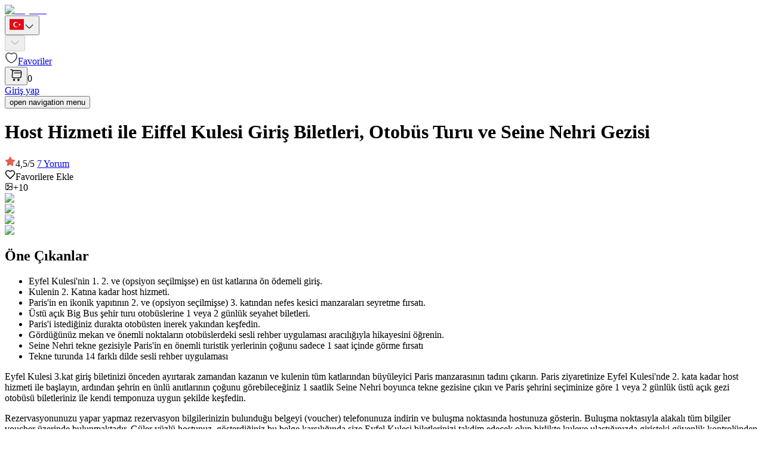

--- FILE ---
content_type: text/html; charset=utf-8
request_url: https://www.cityzore.com/tr/paris/host-hizmeti-ile-eiffel-kulesi-giris-biletleri-otobus-turu-ve-seine-nehri-gezisi-30
body_size: 41830
content:
<!DOCTYPE html><html lang="tr"><head><meta charSet="utf-8"/><meta name="viewport" content="width=device-width, initial-scale=1"/><link rel="stylesheet" href="/_next/static/css/36fd8ae25476e0f5.css" data-precedence="next"/><link rel="stylesheet" href="/_next/static/css/ea5a4ed04b013fab.css" data-precedence="next"/><link rel="stylesheet" href="/_next/static/css/77bd7f09c916b5e3.css" data-precedence="next"/><link href="/_next/static/css/d20383b79738c4de.css" rel="stylesheet" as="style" data-precedence="dynamic"/><link href="/_next/static/css/263d01d3f67374e4.css" rel="stylesheet" as="style" data-precedence="dynamic"/><link href="/_next/static/css/0319aca23109c742.css" rel="stylesheet" as="style" data-precedence="dynamic"/><link rel="preload" as="script" fetchPriority="low" href="/_next/static/chunks/webpack-6d6fe24ea1073d4b.js"/><script src="/_next/static/chunks/8f4a71ee-c35e58745a1bd142.js" async=""></script><script src="/_next/static/chunks/7061-4c03db532d2f0b84.js" async=""></script><script src="/_next/static/chunks/main-app-18c1d874c1424193.js" async=""></script><script src="/_next/static/chunks/9147-a246f76142265f6f.js" async=""></script><script src="/_next/static/chunks/1027-fe374009e70968e9.js" async=""></script><script src="/_next/static/chunks/7938-612ad4c32061d83d.js" async=""></script><script src="/_next/static/chunks/1096-5bb201da314f7068.js" async=""></script><script src="/_next/static/chunks/4028-ba23ae8880b266d5.js" async=""></script><script src="/_next/static/chunks/2834-96e731b32f9d9e9c.js" async=""></script><script src="/_next/static/chunks/876-7fcc5f752f06189b.js" async=""></script><script src="/_next/static/chunks/3841-e4604588bda60aa0.js" async=""></script><script src="/_next/static/chunks/9793-b580c8bd265cfcd7.js" async=""></script><script src="/_next/static/chunks/9093-dbc7d17384ef45fb.js" async=""></script><script src="/_next/static/chunks/2690-ec61d0993e91d291.js" async=""></script><script src="/_next/static/chunks/1146-7a7e011cd5d14a99.js" async=""></script><script src="/_next/static/chunks/434-d75d89e37e4abdc4.js" async=""></script><script src="/_next/static/chunks/7252-7d13846e92bf4ef0.js" async=""></script><script src="/_next/static/chunks/277-16f07e7260e64914.js" async=""></script><script src="/_next/static/chunks/6068-53f7b9add9126162.js" async=""></script><script src="/_next/static/chunks/4967-e9fd6392cb2dd024.js" async=""></script><script src="/_next/static/chunks/5580-ff4599e4421a8c9a.js" async=""></script><script src="/_next/static/chunks/3199-67688ab71365d3c6.js" async=""></script><script src="/_next/static/chunks/9217-8a392ead17109f93.js" async=""></script><script src="/_next/static/chunks/1551-e6418f758141dfdc.js" async=""></script><script src="/_next/static/chunks/1192-00ce3b538010a0d8.js" async=""></script><script src="/_next/static/chunks/3560-4b2df2e55e56cca1.js" async=""></script><script src="/_next/static/chunks/3547-da455fd13d109565.js" async=""></script><script src="/_next/static/chunks/1503-3a1c5729ee1d0eac.js" async=""></script><script src="/_next/static/chunks/1235-0aef09f467896c61.js" async=""></script><script src="/_next/static/chunks/394-1333ade2c6392c0f.js" async=""></script><script src="/_next/static/chunks/5595-68a8761fac30859f.js" async=""></script><script src="/_next/static/chunks/app/%5Blocale%5D/(default-layout)/layout-cd6c20dd9d41111a.js" async=""></script><script src="/_next/static/chunks/6125-b791421fd4a7754b.js" async=""></script><script src="/_next/static/chunks/21-cd9903cb0e8c55fc.js" async=""></script><script src="/_next/static/chunks/6345-1e0661ad01407c1d.js" async=""></script><script src="/_next/static/chunks/app/layout-594ec390c36ca7a6.js" async=""></script><script src="/_next/static/chunks/771-d7b955d4889bca4e.js" async=""></script><script src="/_next/static/chunks/7667-61391c347538bb3c.js" async=""></script><script src="/_next/static/chunks/6387-b1f14d73910f1a5a.js" async=""></script><script src="/_next/static/chunks/app/%5Blocale%5D/(partner-layout)/not-found-a989c57a24075231.js" async=""></script><script src="/_next/static/chunks/1108-ee24a4f38d295b98.js" async=""></script><script src="/_next/static/chunks/app/%5Blocale%5D/layout-6fe68b0b2df29a3f.js" async=""></script><script src="/_next/static/chunks/app/%5Blocale%5D/error-d2f576633bd35379.js" async=""></script><script src="/_next/static/chunks/4894-0a18a2901c02d0b7.js" async=""></script><script src="/_next/static/chunks/8618-38769dc26daa3424.js" async=""></script><script src="/_next/static/chunks/4311-45b0f0f4a432d97f.js" async=""></script><script src="/_next/static/chunks/287-85a4c7adcf165438.js" async=""></script><script src="/_next/static/chunks/app/%5Blocale%5D/(default-layout)/%5B...slug%5D/page-7fd9eb9e67885b00.js" async=""></script><link rel="preload" href="https://www.googletagmanager.com/gtag/js?id=G-JD60J0JM5K" as="script"/><link rel="preload" href="/_next/static/chunks/4597.e5541d4bc9467f28.js" as="script" fetchPriority="low"/><link rel="preload" href="/_next/static/chunks/5436.4fe36fe38d46decb.js" as="script" fetchPriority="low"/><link rel="preload" href="/_next/static/chunks/4677-648a6774acf9dc05.js" as="script" fetchPriority="low"/><link rel="preload" href="/_next/static/chunks/4459.8b0604d21c80e80e.js" as="script" fetchPriority="low"/><link rel="preload" href="/_next/static/chunks/3587-b641d3f23376a98d.js" as="script" fetchPriority="low"/><link rel="preload" href="/_next/static/chunks/2964.9cc9aedac3334cce.js" as="script" fetchPriority="low"/><title>Paris: Rehberli Eyfel Kulesi Ziyareti, Otobüs Turu ve Seine Nehri Gezisi</title><meta name="description" content="2. kata kadar rehberli bir ziyaretle Eyfel Kulesi&#x27;nde turunuza başlayın. Sen Nehri boyunca Paris&#x27;te gezerken yol boyunca ikonik anıtları görün."/><meta name="keywords" content="Eyfel Kulesi, Otobüs Turu, Tekne Turu"/><meta name="robots" content="index, follow"/><meta name="google-site-verification" content="-UpSaeP0l2_xToAewDFympIA95LQ9hypg8kINC7stik"/><link rel="canonical" href="https://www.cityzore.com/tr/paris/host-hizmeti-ile-eiffel-kulesi-giris-biletleri-otobus-turu-ve-seine-nehri-gezisi-30"/><link rel="alternate" hrefLang="en" href="https://www.cityzore.com/product-preview/30"/><link rel="alternate" hrefLang="tr" href="https://www.cityzore.com/tr/paris/host-hizmeti-ile-eiffel-kulesi-giris-biletleri-otobus-turu-ve-seine-nehri-gezisi-30"/><link rel="alternate" hrefLang="fr" href="https://www.cityzore.com/fr/paris/billet-tour-eiffel-avec-hote-big-bus-et-croisiere-sur-la-seine-30"/><link rel="alternate" hrefLang="ru" href="https://www.cityzore.com/ru/paris/bilety-na-vkhod-na-eyfelevu-bashnyu-s-vedushchim-ekskursiya-avtobuse-big-bus-i-kruiz-po-reke-sena-30"/><link rel="alternate" hrefLang="es" href="https://www.cityzore.com/es/paris/entrada-a-la-torre-eiffel-con-servicio-de-anfitrion-gran-recorrido-en-autobus-y-crucero-por-el-sena-30"/><link rel="alternate" hrefLang="de" href="https://www.cityzore.com/de/paris/eintrittskarten-fur-den-eiffelturm-mit-host-service-grosse-bustour-und-seine-flusskreuzfahrt-30"/><link rel="alternate" hrefLang="it" href="https://www.cityzore.com/it/paris/biglietti-dingresso-alla-torre-eiffel-con-servizio-di-host-tour-in-autobus-e-crociera-sulla-senna-30"/><link rel="alternate" hrefLang="pt" href="https://www.cityzore.com/pt/paris/paris-bilhetes-de-entrada-na-torre-eiffel-com-servico-de-anfitriao-excursao-em-autocarro-grande-e-cruzeiro-no-rio-sena-30"/><link rel="alternate" hrefLang="nl" href="https://www.cityzore.com/nl/paris/toegangskaarten-voor-de-eiffeltoren-met-hostservice-big-bus-bustour-rondvaart-over-de-seine-30"/><link rel="alternate" hrefLang="ar" href="https://www.cityzore.com/ar/paris/b-rys-zy-r-brg-yfl-maa-mrshd-sy-hy-oh-fl-kbyr-hob-aon-hob-aof-orhl-nhr-lsyn-30"/><meta property="og:title" content="Paris: Rehberli Eyfel Kulesi Ziyareti, Otobüs Turu ve Seine Nehri Gezisi"/><meta property="og:description" content="2. kata kadar rehberli bir ziyaretle Eyfel Kulesi&#x27;nde turunuza başlayın. Sen Nehri boyunca Paris&#x27;te gezerken yol boyunca ikonik anıtları görün."/><meta property="og:url" content="https://www.cityzore.com/tr/paris/host-hizmeti-ile-eiffel-kulesi-giris-biletleri-otobus-turu-ve-seine-nehri-gezisi-30"/><meta property="og:site_name" content="Cityzore"/><meta property="og:image" content="https://globaltours.s3.eu-west-3.amazonaws.com/product-images/paris-city-tours-eiffel-tower-tickets.jpg"/><meta property="og:image:width" content="400"/><meta property="og:image:height" content="400"/><meta property="og:image:alt" content="Paris: Rehberli Eyfel Kulesi Ziyareti, Otobüs Turu ve Seine Nehri Gezisi"/><meta property="og:type" content="website"/><meta name="twitter:card" content="summary_large_image"/><meta name="twitter:site" content="@parisviptrips"/><meta name="twitter:title" content="Paris: Rehberli Eyfel Kulesi Ziyareti, Otobüs Turu ve Seine Nehri Gezisi"/><meta name="twitter:description" content="2. kata kadar rehberli bir ziyaretle Eyfel Kulesi&#x27;nde turunuza başlayın. Sen Nehri boyunca Paris&#x27;te gezerken yol boyunca ikonik anıtları görün."/><meta name="twitter:image" content="https://globaltours.s3.eu-west-3.amazonaws.com/product-images/paris-city-tours-eiffel-tower-tickets.jpg"/><link rel="icon" href="/favicon.ico"/><link rel="apple-touch-icon" href="/apple-touch-icon.png"/><script>document.querySelectorAll('body link[rel="icon"], body link[rel="apple-touch-icon"]').forEach(el => document.head.appendChild(el))</script><script src="/_next/static/chunks/polyfills-42372ed130431b0a.js" noModule=""></script></head><body><div hidden=""><!--$--><!--/$--></div><noscript><iframe src="https://www.googletagmanager.com/ns.html?id=GTM-52GRR55" height="0" width="0" style="display:none;visibility:hidden"></iframe></noscript><div data-overlay-container="true"><script id="website-schema" type="application/ld+json">{"@context":"https://schema.org","@type":"WebSite","name":"Cityzore","url":"https://www.cityzore.com"}</script><nav class="flex z-40 w-full h-auto items-center justify-center data-[menu-open=true]:border-none sticky top-0 inset-x-0 border-b border-divider backdrop-blur-lg data-[menu-open=true]:backdrop-blur-xl backdrop-saturate-150 bg-background/70" style="--navbar-height:4rem"><header class="z-40 flex px-6 gap-4 w-full flex-row relative flex-nowrap items-center justify-between h-[var(--navbar-height)] max-w-[1536px]"><div class="flex gap-4 h-full flex-row flex-nowrap items-center data-[justify=start]:justify-start data-[justify=start]:flex-grow data-[justify=start]:basis-0 data-[justify=center]:justify-center data-[justify=end]:justify-end data-[justify=end]:flex-grow data-[justify=end]:basis-0" data-justify="start"><div class="flex basis-0 flex-row flex-grow flex-nowrap justify-start bg-transparent items-center no-underline text-medium whitespace-nowrap box-border"><a href="/tr"><img alt="Cityzore" loading="lazy" width="200" height="50" decoding="async" data-nimg="1" style="color:transparent" srcSet="/_next/image?url=https%3A%2F%2Fglobaltours.s3.eu-west-3.amazonaws.com%2Flogos%2F1768395950.webp&amp;w=256&amp;q=75 1x, /_next/image?url=https%3A%2F%2Fglobaltours.s3.eu-west-3.amazonaws.com%2Flogos%2F1768395950.webp&amp;w=640&amp;q=75 2x" src="/_next/image?url=https%3A%2F%2Fglobaltours.s3.eu-west-3.amazonaws.com%2Flogos%2F1768395950.webp&amp;w=640&amp;q=75"/></a></div></div><div class="flex gap-4 h-full flex-row flex-nowrap items-center data-[justify=start]:justify-start data-[justify=start]:flex-grow data-[justify=start]:basis-0 data-[justify=center]:justify-center data-[justify=end]:justify-end data-[justify=end]:flex-grow data-[justify=end]:basis-0" data-justify="center"><div class="hidden sm:flex"></div></div><div class="flex h-full flex-row flex-nowrap items-center data-[justify=start]:justify-start data-[justify=start]:flex-grow data-[justify=start]:basis-0 data-[justify=center]:justify-center data-[justify=end]:justify-end data-[justify=end]:flex-grow data-[justify=end]:basis-0 gap-2" data-justify="end"><div class="hidden sm:flex gap-0"><div class="text-medium whitespace-nowrap box-border list-none data-[active=true]:font-semibold"><div tabindex="0"><button type="button" data-slot="trigger" id="react-aria-«R2ejdqnb»" aria-haspopup="true" aria-expanded="false" class="group relative inline-flex items-center justify-center box-border appearance-none select-none whitespace-nowrap font-normal overflow-hidden tap-highlight-transparent transform-gpu data-[pressed=true]:scale-[0.97] cursor-pointer outline-solid outline-transparent data-[focus-visible=true]:z-10 data-[focus-visible=true]:outline-2 data-[focus-visible=true]:outline-focus data-[focus-visible=true]:outline-offset-2 px-4 min-w-20 h-10 text-small gap-2 rounded-medium [&amp;&gt;svg]:max-w-[theme(spacing.8)] transition-transform-colors-opacity motion-reduce:transition-none bg-transparent text-default-foreground data-[hover=true]:bg-default/40 z-10 aria-expanded:scale-[0.97] aria-expanded:opacity-70 subpixel-antialiased"><img alt="Türkçe" loading="lazy" width="24" height="24" decoding="async" data-nimg="1" style="color:transparent" src="/img/flags/tr.svg"/><svg xmlns="http://www.w3.org/2000/svg" width="18" height="18" fill="none" viewBox="0 0 24 24" aria-hidden="true" focusable="false" tabindex="-1"><path stroke="currentColor" stroke-linecap="round" stroke-linejoin="round" stroke-miterlimit="10" stroke-width="1.5" d="m19.92 8.95-6.52 6.52c-.77.77-2.03.77-2.8 0L4.08 8.95"></path></svg></button></div></div><div class="text-medium whitespace-nowrap box-border list-none data-[active=true]:font-semibold"><div tabindex="0"><button data-disabled="true" data-loading="true" type="button" disabled="" data-slot="trigger" id="react-aria-«R4ejdqnb»" aria-haspopup="true" aria-expanded="false" class="group relative inline-flex items-center justify-center box-border appearance-none select-none whitespace-nowrap font-normal overflow-hidden tap-highlight-transparent transform-gpu data-[pressed=true]:scale-[0.97] cursor-pointer outline-solid outline-transparent data-[focus-visible=true]:z-10 data-[focus-visible=true]:outline-2 data-[focus-visible=true]:outline-focus data-[focus-visible=true]:outline-offset-2 px-4 min-w-20 h-10 text-small gap-2 rounded-medium opacity-disabled pointer-events-none [&amp;&gt;svg]:max-w-[theme(spacing.8)] transition-transform-colors-opacity motion-reduce:transition-none bg-transparent text-default-foreground data-[hover=true]:bg-default/40 z-10 aria-expanded:scale-[0.97] aria-expanded:opacity-70 subpixel-antialiased"><div aria-label="Loading" class="relative inline-flex flex-col gap-2 items-center justify-center"><div class="relative flex w-5 h-5"><i class="absolute w-full h-full rounded-full border-2 border-b-current animate-spinner-ease-spin border-solid border-t-transparent border-l-transparent border-r-transparent"></i><i class="absolute w-full h-full rounded-full border-2 border-b-current opacity-75 animate-spinner-linear-spin border-dotted border-t-transparent border-l-transparent border-r-transparent"></i></div></div><svg xmlns="http://www.w3.org/2000/svg" width="18" height="18" fill="none" viewBox="0 0 24 24" aria-hidden="true" focusable="false" tabindex="-1"><path stroke="currentColor" stroke-linecap="round" stroke-linejoin="round" stroke-miterlimit="10" stroke-width="1.5" d="m19.92 8.95-6.52 6.52c-.77.77-2.03.77-2.8 0L4.08 8.95"></path></svg></button></div></div><div class="text-medium whitespace-nowrap box-border list-none data-[active=true]:font-semibold"><a role="button" tabindex="0" aria-label="Favoriler" title="Favoriler" class="z-0 group relative inline-flex items-center justify-center box-border appearance-none select-none whitespace-nowrap font-normal subpixel-antialiased overflow-hidden tap-highlight-transparent transform-gpu data-[pressed=true]:scale-[0.97] cursor-pointer outline-solid outline-transparent data-[focus-visible=true]:z-10 data-[focus-visible=true]:outline-2 data-[focus-visible=true]:outline-focus data-[focus-visible=true]:outline-offset-2 text-small gap-2 rounded-full px-0 !gap-0 transition-transform-colors-opacity motion-reduce:transition-none bg-transparent text-default-foreground data-[hover=true]:bg-default/40 min-w-10 w-10 h-10" href="/tr/istek-listem"><svg xmlns="http://www.w3.org/2000/svg" width="22" height="22" fill="none" viewBox="0 0 24 24"><path stroke="#292D32" stroke-linecap="round" stroke-linejoin="round" stroke-width="1.5" d="M12.62 20.81c-.34.12-.9.12-1.24 0C8.48 19.82 2 15.69 2 8.69 2 5.6 4.49 3.1 7.56 3.1c1.82 0 3.43.88 4.44 2.24a5.53 5.53 0 0 1 4.44-2.24C19.51 3.1 22 5.6 22 8.69c0 7-6.48 11.13-9.38 12.12"></path></svg><span class="sr-only">Favoriler</span></a></div></div><div class="text-medium whitespace-nowrap box-border list-none data-[active=true]:font-semibold"><div class="basket_basket__2BaNd"><div class="relative inline-flex shrink-0"><button type="button" tabindex="0" aria-label="more than 99 notifications" class="z-0 group relative inline-flex items-center justify-center box-border appearance-none select-none whitespace-nowrap font-normal subpixel-antialiased overflow-hidden tap-highlight-transparent transform-gpu data-[pressed=true]:scale-[0.97] cursor-pointer outline-solid outline-transparent data-[focus-visible=true]:z-10 data-[focus-visible=true]:outline-2 data-[focus-visible=true]:outline-focus data-[focus-visible=true]:outline-offset-2 text-small gap-2 rounded-full px-0 !gap-0 transition-transform-colors-opacity motion-reduce:transition-none bg-transparent text-default-foreground data-[hover=true]:bg-default/40 min-w-10 w-10 h-10"><svg xmlns="http://www.w3.org/2000/svg" width="22" height="22" fill="none" stroke="currentColor" stroke-linecap="round" stroke-linejoin="round" stroke-width="1.5" viewBox="0 0 24 24"><path d="M2 2h1.74c1.08 0 1.93.93 1.84 2l-.83 9.96a2.796 2.796 0 0 0 2.79 3.03h10.65c1.44 0 2.7-1.18 2.81-2.61l.54-7.5c.12-1.66-1.14-3.01-2.81-3.01H5.82M16.25 22a1.25 1.25 0 1 0 0-2.5 1.25 1.25 0 0 0 0 2.5M8.25 22a1.25 1.25 0 1 0 0-2.5 1.25 1.25 0 0 0 0 2.5M9 8h12"></path></svg></button><span class="flex z-10 flex-wrap absolute box-border rounded-full whitespace-nowrap place-content-center origin-center items-center select-none font-regular scale-100 opacity-100 subpixel-antialiased data-[invisible=true]:scale-0 data-[invisible=true]:opacity-0 text-small px-0 transition-transform-opacity !ease-soft-spring !duration-300 border-2 border-background bg-danger text-danger-foreground w-5 h-5 min-w-5 min-h-5 top-[10%] right-[10%] translate-x-1/2 -translate-y-1/2" data-invisible="true">0</span></div></div></div><div class="text-medium whitespace-nowrap box-border list-none data-[active=true]:font-semibold"><a role="button" tabindex="0" class="z-0 group relative inline-flex items-center justify-center box-border appearance-none select-none whitespace-nowrap font-normal subpixel-antialiased overflow-hidden tap-highlight-transparent transform-gpu data-[pressed=true]:scale-[0.97] cursor-pointer outline-solid outline-transparent data-[focus-visible=true]:z-10 data-[focus-visible=true]:outline-2 data-[focus-visible=true]:outline-focus data-[focus-visible=true]:outline-offset-2 px-4 min-w-20 h-10 text-small gap-2 rounded-medium [&amp;&gt;svg]:max-w-[theme(spacing.8)] transition-transform-colors-opacity motion-reduce:transition-none bg-primary text-primary-foreground data-[hover=true]:opacity-hover" href="/tr/giris-yap">Giriş yap</a></div><button class="group flex items-center justify-center w-6 h-full rounded-small tap-highlight-transparent outline-solid outline-transparent data-[focus-visible=true]:z-10 data-[focus-visible=true]:outline-2 data-[focus-visible=true]:outline-focus data-[focus-visible=true]:outline-offset-2 sm:hidden" type="button" aria-label="Open menu" aria-pressed="false"><span class="sr-only">open navigation menu</span><span class="w-full h-full pointer-events-none flex flex-col items-center justify-center text-inherit group-data-[pressed=true]:opacity-70 transition-opacity before:content-[&#x27;&#x27;] before:block before:h-px before:w-6 before:bg-current before:transition-transform before:duration-150 before:-translate-y-1 before:rotate-0 group-data-[open=true]:before:translate-y-px group-data-[open=true]:before:rotate-45 after:content-[&#x27;&#x27;] after:block after:h-px after:w-6 after:bg-current after:transition-transform after:duration-150 after:translate-y-1 after:rotate-0 group-data-[open=true]:after:translate-y-0 group-data-[open=true]:after:-rotate-45"></span></button></div></header></nav><main class="container px-4 lg:px-6 py-6"><script id="product-schema" type="application/ld+json">{"@context":"https://schema.org/","@type":"Product","name":"Host Hizmeti ile Eiffel Kulesi Giriş Biletleri, Otobüs Turu ve Seine Nehri Gezisi","description":"Eyfel Kulesi 3.kat giriş biletinizi önceden ayırtarak zamandan kazanın ve kulenin tüm katlarından büyüleyici Paris manzarasının tadını çıkarın. Paris ziyaretinize Eyfel Kulesi'nde 2. kata kadar host hizmeti ile başlayın, ardından şehrin en ünlü anıtlarının çoğunu görebileceğiniz 1 saatlik Seine Nehri boyunca tekne gezisine çıkın ve Paris şehrini seçiminize göre 1 veya 2 günlük üstü açık gezi otobüsü biletleriniz ile kendi temponuza uygun şekilde keşfedin.","image":["https://globaltours.s3.eu-west-3.amazonaws.com/product-images/paris-city-tours-eiffel-tower-tickets.jpg"],"sku":"PBT22382","brand":{"@type":"Brand","name":"Cityzore"},"aggregateRating":{"@type":"AggregateRating","ratingValue":"4,5","reviewCount":"7"},"offers":{"@type":"Offer","url":"https://www.cityzore.com/tr/paris/host-hizmeti-ile-eiffel-kulesi-giris-biletleri-otobus-turu-ve-seine-nehri-gezisi-30","priceCurrency":"EUR","price":"128.9","priceValidUntil":"2027-01-17","availability":"https://schema.org/InStock"}}</script><h1 class="product-page_product-title__ja_L4">Host Hizmeti ile Eiffel Kulesi Giriş Biletleri, Otobüs Turu ve Seine Nehri Gezisi</h1><div class="product-page_reviews__wI3sO"><div class="product-page_rating__Iro1r"><svg xmlns="http://www.w3.org/2000/svg" width="18" height="18" viewBox="0 0 24 24" fill="#E65C4F" stroke="#E65C4F" stroke-width="2" stroke-linecap="round" stroke-linejoin="round" class="lucide lucide-star"><polygon points="12 2 15.09 8.26 22 9.27 17 14.14 18.18 21.02 12 17.77 5.82 21.02 7 14.14 2 9.27 8.91 8.26 12 2"></polygon></svg><span class="font-bold">4,5</span>/<span class="font-medium">5</span> <a href="#reviews"><span class="underline ml-2 text-sm">7<!-- --> <!-- -->Yorum</span></a></div><div class="product-page_favorite___hOAC"><span><div class="flex gap-2 items-center"><svg xmlns="http://www.w3.org/2000/svg" width="18" height="18" viewBox="0 0 24 24" fill="none" stroke="currentColor" stroke-width="2" stroke-linecap="round" stroke-linejoin="round" class="lucide lucide-heart"><path d="M19 14c1.49-1.46 3-3.21 3-5.5A5.5 5.5 0 0 0 16.5 3c-1.76 0-3 .5-4.5 2-1.5-1.5-2.74-2-4.5-2A5.5 5.5 0 0 0 2 8.5c0 2.3 1.5 4.05 3 5.5l7 7Z"></path></svg>Favorilere Ekle</div></span></div></div><div class="galery_images-container__l6AFa"><div class="galery_more-images__uIQG2"><svg xmlns="http://www.w3.org/2000/svg" width="14" height="14" viewBox="0 0 24 24" fill="none" stroke="currentColor" stroke-width="2" stroke-linecap="round" stroke-linejoin="round" class="lucide lucide-image"><rect width="18" height="18" x="3" y="3" rx="2" ry="2"></rect><circle cx="9" cy="9" r="2"></circle><path d="m21 15-3.086-3.086a2 2 0 0 0-2.828 0L6 21"></path></svg>+10</div><div class="galery_image-grid__pv_im"><div class="galery_image-item__2biun"><img alt="paris city tours eiffel tower tickets" loading="lazy" width="600" height="250" decoding="async" data-nimg="1" style="color:transparent" srcSet="/_next/image?url=https%3A%2F%2Fglobaltours.s3.eu-west-3.amazonaws.com%2Fproduct-images%2Fparis-city-tours-eiffel-tower-tickets.jpg&amp;w=640&amp;q=75 1x, /_next/image?url=https%3A%2F%2Fglobaltours.s3.eu-west-3.amazonaws.com%2Fproduct-images%2Fparis-city-tours-eiffel-tower-tickets.jpg&amp;w=1200&amp;q=75 2x" src="/_next/image?url=https%3A%2F%2Fglobaltours.s3.eu-west-3.amazonaws.com%2Fproduct-images%2Fparis-city-tours-eiffel-tower-tickets.jpg&amp;w=1200&amp;q=75"/></div><div class="galery_image-item__2biun"><img alt="big bus paris" loading="lazy" width="600" height="250" decoding="async" data-nimg="1" style="color:transparent" srcSet="/_next/image?url=https%3A%2F%2Fglobaltours.s3.eu-west-3.amazonaws.com%2Fproduct-images%2Fbig-bus-paris.jpg&amp;w=640&amp;q=75 1x, /_next/image?url=https%3A%2F%2Fglobaltours.s3.eu-west-3.amazonaws.com%2Fproduct-images%2Fbig-bus-paris.jpg&amp;w=1200&amp;q=75 2x" src="/_next/image?url=https%3A%2F%2Fglobaltours.s3.eu-west-3.amazonaws.com%2Fproduct-images%2Fbig-bus-paris.jpg&amp;w=1200&amp;q=75"/></div><div class="galery_image-item__2biun"><img alt="seine river cruise night " loading="lazy" width="600" height="250" decoding="async" data-nimg="1" style="color:transparent" srcSet="/_next/image?url=https%3A%2F%2Fglobaltours.s3.eu-west-3.amazonaws.com%2Fproduct-images%2Fseine-river-cruise-night.jpg&amp;w=640&amp;q=75 1x, /_next/image?url=https%3A%2F%2Fglobaltours.s3.eu-west-3.amazonaws.com%2Fproduct-images%2Fseine-river-cruise-night.jpg&amp;w=1200&amp;q=75 2x" src="/_next/image?url=https%3A%2F%2Fglobaltours.s3.eu-west-3.amazonaws.com%2Fproduct-images%2Fseine-river-cruise-night.jpg&amp;w=1200&amp;q=75"/></div><div class="galery_image-item__2biun"><img alt="paris big bus tour" loading="lazy" width="600" height="250" decoding="async" data-nimg="1" style="color:transparent" srcSet="/_next/image?url=https%3A%2F%2Fglobaltours.s3.eu-west-3.amazonaws.com%2Fproduct-images%2Fparis-big-bus-tour.jpg&amp;w=640&amp;q=75 1x, /_next/image?url=https%3A%2F%2Fglobaltours.s3.eu-west-3.amazonaws.com%2Fproduct-images%2Fparis-big-bus-tour.jpg&amp;w=1200&amp;q=75 2x" src="/_next/image?url=https%3A%2F%2Fglobaltours.s3.eu-west-3.amazonaws.com%2Fproduct-images%2Fparis-big-bus-tour.jpg&amp;w=1200&amp;q=75"/></div></div></div><div class="product-page_box___PGN9"><div class="product-page_info__q7BhL"><div class="product-page_highlight__4XGyG"><h2 class="font-bold text-xl">Öne Çıkanlar</h2><ul><li>Eyfel Kulesi&#x27;nin 1. 2. ve  (opsiyon seçilmişse) en üst katlarına ön ödemeli giriş.</li><li>Kulenin 2. Katına kadar host hizmeti.</li><li>Paris&#x27;in en ikonik yapıtının 2. ve (opsiyon seçilmişse) 3. katından nefes kesici manzaraları seyretme fırsatı.</li><li>Üstü açık Big Bus şehir turu otobüslerine 1 veya 2 günlük seyahet biletleri.</li><li>Paris&#x27;i istediğiniz durakta otobüsten inerek yakından keşfedin.</li><li>Gördüğünüz mekan ve önemli noktaların otobüslerdeki sesli rehber uygulaması aracılığıyla hikayesini öğrenin.</li><li>Seine Nehri tekne gezisiyle Paris&#x27;in en önemli turistik yerlerinin çoğunu sadece 1 saat içinde görme fırsatı</li><li>Tekne turunda 14 farklı dilde sesli rehber uygulaması</li></ul></div><div class="product-page_description__DpN93"><div><p>Eyfel Kulesi 3.kat giriş biletinizi önceden ayırtarak zamandan kazanın ve kulenin tüm katlarından büyüleyici Paris manzarasının tadını çıkarın. Paris ziyaretinize Eyfel Kulesi&#x27;nde 2. kata kadar host hizmeti ile başlayın, ardından şehrin en ünlü anıtlarının çoğunu görebileceğiniz 1 saatlik Seine Nehri boyunca tekne gezisine çıkın ve Paris şehrini seçiminize göre 1 veya 2 günlük üstü açık gezi otobüsü biletleriniz ile kendi temponuza uygun şekilde keşfedin.</p><div class="product-page_full-description__zdG1a product-page_view-hidden___wrUJ"><p><span style="font-size:16px">Rezervasyonunuzu yapar yapmaz rezervasyon bilgilerinizin bulunduğu belgeyi (voucher) telefonunuza indirin ve buluşma noktasında hostunuza gösterin. Buluşma noktasıyla alakalı tüm bilgiler voucher üzerinde bulunmaktadır. Güler yüzlü hostunuz, gösterdiğiniz bu belge karşılığında size Eyfel Kulesi biletlerinizi takdim edecek olup birlikte kuleye ulaştığınızda girişteki güvenlik kontrolünden geçip kulenin 2.katına kadar size eşlik edecektir.</span></p><p><span style="font-size:14px"><br/></span></p><p><span style="font-size:16px">Kulenin 2.katına geldiğinizde,hostunuz kule hakkında kısa bilgiler verdikten sonra sorularınızı yanıtlayacaktır. Sonrasında bağımsız olarak üst katları asansörle ziyaret edebilir, Paris&#x27;i kulenin en yüksek noktasından seyredebilirsiniz. Kuleden aşağı inerken, içinde Eyfel Kulesi tarihi hakkında küçük bir müze ve üzerinde yürüyebileceğiniz ve 57 metre (yaklaşık 187 feet) aşağınızda sıra bekleyen insanları görebileceğiniz şeffaf cam zemini bulacağınız birinci katı ziyaret etmeyi unutmayın! Rehberli turların aksine, kulenin içinde ne kadar kalabileceğinize dair bir zaman sınırlaması yoktur. Kapanış saatine kadar kulede kalıp Paris&#x27;in keyfini çıkarabilirsiniz.</span></p><p><br/></p><p><span style="font-size:16px">Ardından, istediğiniz durakta inebileceğiniz, üstü açık Big Bus otobüs turuyla kendi programınıza ve temponuza uygun şekilde 1 günlük veya 2 günlük otobüs turuyla kaçırmamanız gereken önemli yerleri gezin. Big Bus otobüs turu ile Paris&#x27;i yakından ve kolayca keşfetmenin tadını çıkarın. Otobüsün en üst güvertesinden arnavut kaldırımlı sokakları kuş bakışı görün, geniş bulvarlarda ve Seine Nehri kıyısında gezinin.  Eyfel Kulesi ve Louvre Müzesi gibi ikonik anıtları ziyaret etmek için otobüs rotası üzerindeki 10 stratejik durakta istediğiniz zaman inin. Aynı zamanda her otobüste ücretsiz sunulan 8 dilde sesli rehber uygulaması ile, Napolyon&#x27;un Champs-Elysées&#x27;nin sonundaki zafer takından, mermerden süper bir dekorun beklediği şaşırtıcı Opera Garnier&#x27;e kadar gördüğünüz her ünlü mekanın hikayesini dinleyin.</span></p><p><br/></p><p><span style="font-size:16px">Tam bir otobüs turu yaklaşık 2 saat 15 dakika sürer (inmeden) veya bu 10 duraktan herhangi birinde inebilirsiniz:</span></p><p><span style="font-size:16px">- Eyfel Kulesi, Quai Branly (Pont d&#x27;Iéna) </span><br/></p><p><span style="font-size:16px">- Champ de Mars, Avenue Joseph Bouvard</span><br/></p><p><span style="font-size:16px">- Opéra Garnier, 15 Rue Scribe </span><br/></p><p><span style="font-size:16px">- Louvre-Pyramid, Büyük Otobüs Bilgi Merkezi, 11 Avenue de l&#x27;Opéra</span><br/></p><p><span style="font-size:16px">- Louvre-Pont des Arts (Pont des Arts yakınında)</span><br/></p><p><span style="font-size:16px">- Notre-Dame, Quai de Montebello (Notre-Dame&#x27;ın karşısında)</span><br/></p><p><span style="font-size:16px">- Musée d&#x27;Orsay (Orsay Müzesi&#x27;nin karşısında)</span><br/></p><p><span style="font-size:16px">- Champs-Elysées, 156 Avenue des Champs-Elysées</span><br/></p><p><span style="font-size:16px">- Grand Palais, Winston Churchill Bulvarı</span><br/></p><p><span style="font-size:16px">- Trocadéro, Paul Doumer Bulvarı</span><br/></p><p><br/></p><p><span style="font-size:16px">Eyfel Kulesi&#x27;ne sadece 5 dakikalık yürüme mesafesindeki iskeleden kalkan Seine Nehri tekne turuyla, UNESCO endeksli nehir kıyılarını ve Eyfel Kulesi, Les Invalides, Louvre Müzesi, Orsay Müzesi, Notre-Dame de Paris gibi Paris&#x27;in simge yapılarını görme şansı yakalayın. Binmek istediğiniz tekne turunu kalkış saatlerine göre kendiniz ayarlayabilirsiniz.</span><br/></p></div><span class="product-page_show-more__HAzeS">Daha fazla göster</span></div></div><div><div class="options_box__ys1jD"><div class="options_options__xsz_5"><div class="option_option__8VaQF false"><div class="option_title__M1Zu_"><span>Paris: Eyfel Kulesi 2. Kat Erişimi, 2 Günlük Big Bus Otobüs Turu ve Nehir Gezisi</span></div><div class="option_description__0g8k7"><span>Paris: Eyfel Kulesi 2. Kat Erişimi, 2 Günlük Big Bus Otobüs Turu ve Nehir Gezisi</span></div><div class="option_meetingPoint__VHylC"><div><svg xmlns="http://www.w3.org/2000/svg" width="18" height="18" viewBox="0 0 24 24" fill="none" stroke="currentColor" stroke-width="2" stroke-linecap="round" stroke-linejoin="round" class="lucide lucide-map-pin"><path d="M20 10c0 4.993-5.539 10.193-7.399 11.799a1 1 0 0 1-1.202 0C9.539 20.193 4 14.993 4 10a8 8 0 0 1 16 0"></path><circle cx="12" cy="10" r="3"></circle></svg><span>45 Avenue de la Bourdonnais, Paris, France</span></div><a href="https://maps.google.com/?q=@48.8579935,2.2999344" class="option_open-google__HlwYB" rel="nofollow" target="_blank" title="Google Haritalar ile aç">Google Haritalar ile aç<!-- --> <svg xmlns="http://www.w3.org/2000/svg" width="21" height="21" viewBox="0 0 24 24" fill="none" stroke="currentColor" stroke-width="2" stroke-linecap="round" stroke-linejoin="round" class="lucide lucide-arrow-right"><path d="M5 12h14"></path><path d="m12 5 7 7-7 7"></path></svg></a></div><div class="option_tags__AAito"><ul><li><svg xmlns="http://www.w3.org/2000/svg" width="14" height="14" viewBox="0 0 24 24" fill="none" stroke="currentColor" stroke-width="2" stroke-linecap="round" stroke-linejoin="round" class="lucide lucide-smartphone"><rect width="14" height="20" x="5" y="2" rx="2" ry="2"></rect><path d="M12 18h.01"></path></svg>Mobil Bilet</li><li><svg xmlns="http://www.w3.org/2000/svg" width="14" height="14" viewBox="0 0 24 24" fill="none" stroke="currentColor" stroke-width="2" stroke-linecap="round" stroke-linejoin="round" class="lucide lucide-clock7"><circle cx="12" cy="12" r="10"></circle><polyline points="12 6 12 12 9.5 16"></polyline></svg>2<!-- --> <!-- -->Gün</li><li><svg xmlns="http://www.w3.org/2000/svg" width="14" height="14" viewBox="0 0 24 24" fill="none" stroke="currentColor" stroke-width="2" stroke-linecap="round" stroke-linejoin="round" class="lucide lucide-headphones"><path d="M3 14h3a2 2 0 0 1 2 2v3a2 2 0 0 1-2 2H5a2 2 0 0 1-2-2v-7a9 9 0 0 1 18 0v7a2 2 0 0 1-2 2h-1a2 2 0 0 1-2-2v-3a2 2 0 0 1 2-2h3"></path></svg>Sesli Rehber</li></ul></div><div class="option_footer___3Ia9"><div aria-label="Loading" class="relative inline-flex flex-col gap-2 items-center justify-center"><div class="relative flex w-5 h-5"><i class="absolute w-full h-full rounded-full border-2 border-b-default animate-spinner-ease-spin border-solid border-t-transparent border-l-transparent border-r-transparent"></i><i class="absolute w-full h-full rounded-full border-2 border-b-default opacity-75 animate-spinner-linear-spin border-dotted border-t-transparent border-l-transparent border-r-transparent"></i></div></div><div><button type="button" class="z-0 group relative inline-flex items-center justify-center box-border appearance-none select-none whitespace-nowrap font-normal subpixel-antialiased overflow-hidden tap-highlight-transparent transform-gpu data-[pressed=true]:scale-[0.97] cursor-pointer outline-solid outline-transparent data-[focus-visible=true]:z-10 data-[focus-visible=true]:outline-2 data-[focus-visible=true]:outline-focus data-[focus-visible=true]:outline-offset-2 px-4 min-w-20 h-10 text-small gap-2 rounded-medium [&amp;&gt;svg]:max-w-[theme(spacing.8)] transition-transform-colors-opacity motion-reduce:transition-none bg-primary text-primary-foreground data-[hover=true]:opacity-hover">Seç</button></div></div></div><div class="option_option__8VaQF false"><div class="option_title__M1Zu_"><span>Paris: Eyfel Kulesi Zirve Katı Erişimi, 1 Günlük Hop-On Hop-Off Otobüs Turu ve Nehir Tekne Gezisi</span></div><div class="option_description__0g8k7"><span>Paris: Eyfel Kulesi Zirve Katı Erişimi, 1 Günlük Hop-On Hop-Off Otobüs Turu ve Nehir Tekne Gezisi</span></div><div class="option_meetingPoint__VHylC"><div><svg xmlns="http://www.w3.org/2000/svg" width="18" height="18" viewBox="0 0 24 24" fill="none" stroke="currentColor" stroke-width="2" stroke-linecap="round" stroke-linejoin="round" class="lucide lucide-map-pin"><path d="M20 10c0 4.993-5.539 10.193-7.399 11.799a1 1 0 0 1-1.202 0C9.539 20.193 4 14.993 4 10a8 8 0 0 1 16 0"></path><circle cx="12" cy="10" r="3"></circle></svg><span>45 Avenue de la Bourdonnais, Paris, France</span></div><a href="https://maps.google.com/?q=@48.8579935,2.2999344" class="option_open-google__HlwYB" rel="nofollow" target="_blank" title="Google Haritalar ile aç">Google Haritalar ile aç<!-- --> <svg xmlns="http://www.w3.org/2000/svg" width="21" height="21" viewBox="0 0 24 24" fill="none" stroke="currentColor" stroke-width="2" stroke-linecap="round" stroke-linejoin="round" class="lucide lucide-arrow-right"><path d="M5 12h14"></path><path d="m12 5 7 7-7 7"></path></svg></a></div><div class="option_tags__AAito"><ul><li><svg xmlns="http://www.w3.org/2000/svg" width="14" height="14" viewBox="0 0 24 24" fill="none" stroke="currentColor" stroke-width="2" stroke-linecap="round" stroke-linejoin="round" class="lucide lucide-smartphone"><rect width="14" height="20" x="5" y="2" rx="2" ry="2"></rect><path d="M12 18h.01"></path></svg>Mobil Bilet</li><li><svg xmlns="http://www.w3.org/2000/svg" width="14" height="14" viewBox="0 0 24 24" fill="none" stroke="currentColor" stroke-width="2" stroke-linecap="round" stroke-linejoin="round" class="lucide lucide-clock7"><circle cx="12" cy="12" r="10"></circle><polyline points="12 6 12 12 9.5 16"></polyline></svg>1<!-- --> <!-- -->Gün</li><li><svg xmlns="http://www.w3.org/2000/svg" width="14" height="14" viewBox="0 0 24 24" fill="none" stroke="currentColor" stroke-width="2" stroke-linecap="round" stroke-linejoin="round" class="lucide lucide-headphones"><path d="M3 14h3a2 2 0 0 1 2 2v3a2 2 0 0 1-2 2H5a2 2 0 0 1-2-2v-7a9 9 0 0 1 18 0v7a2 2 0 0 1-2 2h-1a2 2 0 0 1-2-2v-3a2 2 0 0 1 2-2h3"></path></svg>Sesli Rehber</li></ul></div><div class="option_footer___3Ia9"><div aria-label="Loading" class="relative inline-flex flex-col gap-2 items-center justify-center"><div class="relative flex w-5 h-5"><i class="absolute w-full h-full rounded-full border-2 border-b-default animate-spinner-ease-spin border-solid border-t-transparent border-l-transparent border-r-transparent"></i><i class="absolute w-full h-full rounded-full border-2 border-b-default opacity-75 animate-spinner-linear-spin border-dotted border-t-transparent border-l-transparent border-r-transparent"></i></div></div><div><button type="button" class="z-0 group relative inline-flex items-center justify-center box-border appearance-none select-none whitespace-nowrap font-normal subpixel-antialiased overflow-hidden tap-highlight-transparent transform-gpu data-[pressed=true]:scale-[0.97] cursor-pointer outline-solid outline-transparent data-[focus-visible=true]:z-10 data-[focus-visible=true]:outline-2 data-[focus-visible=true]:outline-focus data-[focus-visible=true]:outline-offset-2 px-4 min-w-20 h-10 text-small gap-2 rounded-medium [&amp;&gt;svg]:max-w-[theme(spacing.8)] transition-transform-colors-opacity motion-reduce:transition-none bg-primary text-primary-foreground data-[hover=true]:opacity-hover">Seç</button></div></div></div><div class="option_option__8VaQF false"><div class="option_title__M1Zu_"><span>Paris: Eyfel Kulesi Zirve Katı Erişimi, 2 Günlük Big Bus Otobüs Turu ve Nehir Gezisi</span></div><div class="option_description__0g8k7"><span>Paris: Eyfel Kulesi Zirve Katı Erişimi, 2 Günlük Big Bus Otobüs Turu ve Nehir Gezisi</span></div><div class="option_meetingPoint__VHylC"><div><svg xmlns="http://www.w3.org/2000/svg" width="18" height="18" viewBox="0 0 24 24" fill="none" stroke="currentColor" stroke-width="2" stroke-linecap="round" stroke-linejoin="round" class="lucide lucide-map-pin"><path d="M20 10c0 4.993-5.539 10.193-7.399 11.799a1 1 0 0 1-1.202 0C9.539 20.193 4 14.993 4 10a8 8 0 0 1 16 0"></path><circle cx="12" cy="10" r="3"></circle></svg><span>45 Avenue de la Bourdonnais, Paris, France</span></div><a href="https://maps.google.com/?q=@48.8579935,2.2999344" class="option_open-google__HlwYB" rel="nofollow" target="_blank" title="Google Haritalar ile aç">Google Haritalar ile aç<!-- --> <svg xmlns="http://www.w3.org/2000/svg" width="21" height="21" viewBox="0 0 24 24" fill="none" stroke="currentColor" stroke-width="2" stroke-linecap="round" stroke-linejoin="round" class="lucide lucide-arrow-right"><path d="M5 12h14"></path><path d="m12 5 7 7-7 7"></path></svg></a></div><div class="option_tags__AAito"><ul><li><svg xmlns="http://www.w3.org/2000/svg" width="14" height="14" viewBox="0 0 24 24" fill="none" stroke="currentColor" stroke-width="2" stroke-linecap="round" stroke-linejoin="round" class="lucide lucide-smartphone"><rect width="14" height="20" x="5" y="2" rx="2" ry="2"></rect><path d="M12 18h.01"></path></svg>Mobil Bilet</li><li><svg xmlns="http://www.w3.org/2000/svg" width="14" height="14" viewBox="0 0 24 24" fill="none" stroke="currentColor" stroke-width="2" stroke-linecap="round" stroke-linejoin="round" class="lucide lucide-clock7"><circle cx="12" cy="12" r="10"></circle><polyline points="12 6 12 12 9.5 16"></polyline></svg>2<!-- --> <!-- -->Gün</li><li><svg xmlns="http://www.w3.org/2000/svg" width="14" height="14" viewBox="0 0 24 24" fill="none" stroke="currentColor" stroke-width="2" stroke-linecap="round" stroke-linejoin="round" class="lucide lucide-headphones"><path d="M3 14h3a2 2 0 0 1 2 2v3a2 2 0 0 1-2 2H5a2 2 0 0 1-2-2v-7a9 9 0 0 1 18 0v7a2 2 0 0 1-2 2h-1a2 2 0 0 1-2-2v-3a2 2 0 0 1 2-2h3"></path></svg>Sesli Rehber</li></ul></div><div class="option_footer___3Ia9"><div aria-label="Loading" class="relative inline-flex flex-col gap-2 items-center justify-center"><div class="relative flex w-5 h-5"><i class="absolute w-full h-full rounded-full border-2 border-b-default animate-spinner-ease-spin border-solid border-t-transparent border-l-transparent border-r-transparent"></i><i class="absolute w-full h-full rounded-full border-2 border-b-default opacity-75 animate-spinner-linear-spin border-dotted border-t-transparent border-l-transparent border-r-transparent"></i></div></div><div><button type="button" class="z-0 group relative inline-flex items-center justify-center box-border appearance-none select-none whitespace-nowrap font-normal subpixel-antialiased overflow-hidden tap-highlight-transparent transform-gpu data-[pressed=true]:scale-[0.97] cursor-pointer outline-solid outline-transparent data-[focus-visible=true]:z-10 data-[focus-visible=true]:outline-2 data-[focus-visible=true]:outline-focus data-[focus-visible=true]:outline-offset-2 px-4 min-w-20 h-10 text-small gap-2 rounded-medium [&amp;&gt;svg]:max-w-[theme(spacing.8)] transition-transform-colors-opacity motion-reduce:transition-none bg-primary text-primary-foreground data-[hover=true]:opacity-hover">Seç</button></div></div></div><div class="option_option__8VaQF false"><div class="option_title__M1Zu_"><span>Paris: Eyfel Kulesi 2. Kat Erişimi, 1 Günlük Hop-On Hop-Off Otobüs Turu ve Nehir Gezisi</span></div><div class="option_description__0g8k7"><span>Paris: Eyfel Kulesi 2. Kat Erişimi, 1 Günlük Hop-On Hop-Off Otobüs Turu ve Nehir Gezisi</span></div><div class="option_meetingPoint__VHylC"><div><svg xmlns="http://www.w3.org/2000/svg" width="18" height="18" viewBox="0 0 24 24" fill="none" stroke="currentColor" stroke-width="2" stroke-linecap="round" stroke-linejoin="round" class="lucide lucide-map-pin"><path d="M20 10c0 4.993-5.539 10.193-7.399 11.799a1 1 0 0 1-1.202 0C9.539 20.193 4 14.993 4 10a8 8 0 0 1 16 0"></path><circle cx="12" cy="10" r="3"></circle></svg><span>45 Avenue de la Bourdonnais, Paris, France</span></div><a href="https://maps.google.com/?q=@48.8579935,2.2999344" class="option_open-google__HlwYB" rel="nofollow" target="_blank" title="Google Haritalar ile aç">Google Haritalar ile aç<!-- --> <svg xmlns="http://www.w3.org/2000/svg" width="21" height="21" viewBox="0 0 24 24" fill="none" stroke="currentColor" stroke-width="2" stroke-linecap="round" stroke-linejoin="round" class="lucide lucide-arrow-right"><path d="M5 12h14"></path><path d="m12 5 7 7-7 7"></path></svg></a></div><div class="option_tags__AAito"><ul><li><svg xmlns="http://www.w3.org/2000/svg" width="14" height="14" viewBox="0 0 24 24" fill="none" stroke="currentColor" stroke-width="2" stroke-linecap="round" stroke-linejoin="round" class="lucide lucide-smartphone"><rect width="14" height="20" x="5" y="2" rx="2" ry="2"></rect><path d="M12 18h.01"></path></svg>Mobil Bilet</li><li><svg xmlns="http://www.w3.org/2000/svg" width="14" height="14" viewBox="0 0 24 24" fill="none" stroke="currentColor" stroke-width="2" stroke-linecap="round" stroke-linejoin="round" class="lucide lucide-clock7"><circle cx="12" cy="12" r="10"></circle><polyline points="12 6 12 12 9.5 16"></polyline></svg>1<!-- --> <!-- -->Gün</li><li><svg xmlns="http://www.w3.org/2000/svg" width="14" height="14" viewBox="0 0 24 24" fill="none" stroke="currentColor" stroke-width="2" stroke-linecap="round" stroke-linejoin="round" class="lucide lucide-headphones"><path d="M3 14h3a2 2 0 0 1 2 2v3a2 2 0 0 1-2 2H5a2 2 0 0 1-2-2v-7a9 9 0 0 1 18 0v7a2 2 0 0 1-2 2h-1a2 2 0 0 1-2-2v-3a2 2 0 0 1 2-2h3"></path></svg>Sesli Rehber</li></ul></div><div class="option_footer___3Ia9"><div aria-label="Loading" class="relative inline-flex flex-col gap-2 items-center justify-center"><div class="relative flex w-5 h-5"><i class="absolute w-full h-full rounded-full border-2 border-b-default animate-spinner-ease-spin border-solid border-t-transparent border-l-transparent border-r-transparent"></i><i class="absolute w-full h-full rounded-full border-2 border-b-default opacity-75 animate-spinner-linear-spin border-dotted border-t-transparent border-l-transparent border-r-transparent"></i></div></div><div><button type="button" class="z-0 group relative inline-flex items-center justify-center box-border appearance-none select-none whitespace-nowrap font-normal subpixel-antialiased overflow-hidden tap-highlight-transparent transform-gpu data-[pressed=true]:scale-[0.97] cursor-pointer outline-solid outline-transparent data-[focus-visible=true]:z-10 data-[focus-visible=true]:outline-2 data-[focus-visible=true]:outline-focus data-[focus-visible=true]:outline-offset-2 px-4 min-w-20 h-10 text-small gap-2 rounded-medium [&amp;&gt;svg]:max-w-[theme(spacing.8)] transition-transform-colors-opacity motion-reduce:transition-none bg-primary text-primary-foreground data-[hover=true]:opacity-hover">Seç</button></div></div></div></div></div></div><div class="product-page_categories__PFPQc"><div class="px-2 w-full" data-orientation="vertical" data-collection="react-aria-«R269tldqnb»"></div></div></div><div class="product-page_booking__dbJ2O"><div id="booking" class="booking_container__wrPhA"><div class="booking_box__rxVdJ"><div class="booking_head__Bt8cL"><div class="flex items-center"><svg xmlns="http://www.w3.org/2000/svg" width="24" height="24" viewBox="0 0 24 24" fill="none" stroke="currentColor" stroke-width="2" stroke-linecap="round" stroke-linejoin="round" class="lucide lucide-calendar-range"><rect width="18" height="18" x="3" y="4" rx="2"></rect><path d="M16 2v4"></path><path d="M3 10h18"></path><path d="M8 2v4"></path><path d="M17 14h-6"></path><path d="M13 18H7"></path><path d="M7 14h.01"></path><path d="M17 18h.01"></path></svg><span class="ml-2 text-lg">Rezervasyon</span></div><div class="text-right"><div><span class="booking_price__UKadn"><div aria-label="Loading" class="relative inline-flex flex-col gap-2 items-center justify-center"><div class="relative flex w-5 h-5"><i class="absolute w-full h-full rounded-full border-2 border-b-default animate-spinner-ease-spin border-solid border-t-transparent border-l-transparent border-r-transparent"></i><i class="absolute w-full h-full rounded-full border-2 border-b-default opacity-75 animate-spinner-linear-spin border-dotted border-t-transparent border-l-transparent border-r-transparent"></i></div></div></span></div><div><span class="booking_best__TBhn2">Sizin için en iyi fiyat</span></div></div></div><div class="participants_participants__1brrY"><div class="group flex flex-col data-[hidden=true]:hidden w-full relative justify-end data-[has-label=true]:mt-[calc(var(--heroui-font-size-small)_+_12px)] is-filled" data-slot="base" data-filled="true" data-filled-within="true" data-readonly="true" data-has-value="true"><div data-slot="main-wrapper" class="h-full flex flex-col"><div data-slot="input-wrapper" class="relative w-full inline-flex tap-highlight-transparent flex-row items-center shadow-xs px-3 gap-3 border-medium border-default-200 data-[hover=true]:border-default-400 h-12 min-h-12 rounded-large !duration-150 group-data-[focus=true]:border-primary transition-colors motion-reduce:transition-none bg-white text-foreground !cursor-pointer is-filled" style="cursor:text"><div data-slot="inner-wrapper" class="inline-flex w-full items-center h-full box-border"><svg xmlns="http://www.w3.org/2000/svg" width="18" height="18" viewBox="0 0 24 24" fill="none" stroke="currentColor" stroke-width="2" stroke-linecap="round" stroke-linejoin="round" class="lucide lucide-users-round"><path d="M18 21a8 8 0 0 0-16 0"></path><circle cx="10" cy="8" r="5"></circle><path d="M22 20c0-3.37-2-6.5-4-8a5 5 0 0 0-.45-8.3"></path></svg><input data-slot="input" data-filled="true" data-filled-within="true" data-has-start-content="true" class="w-full font-normal bg-transparent !outline-solid placeholder:text-foreground-500 focus-visible:outline-solid outline-transparent data-[has-start-content=true]:ps-1.5 data-[has-end-content=true]:pe-1.5 data-[type=color]:rounded-none file:cursor-pointer file:bg-transparent file:border-0 autofill:bg-transparent bg-clip-text text-medium cursor-pointer is-filled" aria-label=" " type="text" readOnly="" id="react-aria-«R2ja9tldqnb»" aria-describedby="react-aria-«R2ja9tldqnbH3» react-aria-«R2ja9tldqnbH4»" aria-readonly="true" value="Yükleniyor..."/></div></div></div></div></div><div class="date_booking-date__lm9k_"><div class="group flex flex-col data-[hidden=true]:hidden w-full relative justify-end data-[has-label=true]:mt-[calc(var(--heroui-font-size-small)_+_12px)] mt-4 is-filled" data-slot="base" data-filled="true" data-filled-within="true" data-readonly="true" data-has-value="true"><div data-slot="main-wrapper" class="h-full flex flex-col"><div data-slot="input-wrapper" class="relative w-full inline-flex tap-highlight-transparent flex-row items-center shadow-xs px-3 gap-3 border-medium border-default-200 data-[hover=true]:border-default-400 group-data-[focus=true]:border-default-foreground h-12 min-h-12 rounded-large !duration-150 transition-colors motion-reduce:transition-none bg-white text-foreground !cursor-pointer is-filled" style="cursor:text"><div data-slot="inner-wrapper" class="inline-flex w-full items-center h-full box-border"><svg xmlns="http://www.w3.org/2000/svg" width="18" height="18" viewBox="0 0 24 24" fill="none" stroke="currentColor" stroke-width="2" stroke-linecap="round" stroke-linejoin="round" class="lucide lucide-calendar-range"><rect width="18" height="18" x="3" y="4" rx="2"></rect><path d="M16 2v4"></path><path d="M3 10h18"></path><path d="M8 2v4"></path><path d="M17 14h-6"></path><path d="M13 18H7"></path><path d="M7 14h.01"></path><path d="M17 18h.01"></path></svg><input data-slot="input" data-filled="true" data-filled-within="true" data-has-start-content="true" class="w-full font-normal bg-transparent !outline-solid placeholder:text-foreground-500 focus-visible:outline-solid outline-transparent data-[has-start-content=true]:ps-1.5 data-[has-end-content=true]:pe-1.5 data-[type=color]:rounded-none file:cursor-pointer file:bg-transparent file:border-0 autofill:bg-transparent bg-clip-text text-medium cursor-pointer disabled:bg-gray-800 disabled:text-gray-500 disabled:cursor-not-allowed is-filled" aria-label="Tarih seç" type="text" readOnly="" placeholder="Tarih seç" id="react-aria-«R2ra9tldqnb»" aria-describedby="react-aria-«R2ra9tldqnbH3» react-aria-«R2ra9tldqnbH4»" aria-readonly="true" value="Yükleniyor..."/></div></div></div></div></div><div class="flex flex-col justify-center items-center mt-4"><svg xmlns="http://www.w3.org/2000/svg" width="24" height="24" viewBox="0 0 24 24" fill="none" stroke="currentColor" stroke-width="2" stroke-linecap="round" stroke-linejoin="round" class="lucide lucide-loader animate-spin"><path d="M12 2v4"></path><path d="m16.2 7.8 2.9-2.9"></path><path d="M18 12h4"></path><path d="m16.2 16.2 2.9 2.9"></path><path d="M12 18v4"></path><path d="m4.9 19.1 2.9-2.9"></path><path d="M2 12h4"></path><path d="m4.9 4.9 2.9 2.9"></path></svg><span class="text-sm">Lütfen bekleyin...</span></div><div></div></div><div class="booking_safe-payment__xhO4c"><svg xmlns="http://www.w3.org/2000/svg" width="24" height="24" viewBox="0 0 24 24" fill="none" stroke="currentColor" stroke-width="2" stroke-linecap="round" stroke-linejoin="round" class="lucide lucide-shield-check"><path d="M20 13c0 5-3.5 7.5-7.66 8.95a1 1 0 0 1-.67-.01C7.5 20.5 4 18 4 13V6a1 1 0 0 1 1-1c2 0 4.5-1.2 6.24-2.72a1.17 1.17 0 0 1 1.52 0C14.51 3.81 17 5 19 5a1 1 0 0 1 1 1z"></path><path d="m9 12 2 2 4-4"></path></svg><span>Tüm ödeme işlemleriniz güvenli bir şekilde korunur</span></div><div class="booking_close__UY9oF"><svg xmlns="http://www.w3.org/2000/svg" width="24" height="24" viewBox="0 0 24 24" fill="none" stroke="currentColor" stroke-width="2" stroke-linecap="round" stroke-linejoin="round" class="lucide lucide-chevron-left"><path d="m15 18-6-6 6-6"></path></svg>Opsiyon Seçimine Dön</div></div></div><div id="reviews" class="product-page_rating-and-reviews__gHFbN"><!--$!--><template data-dgst="BAILOUT_TO_CLIENT_SIDE_RENDERING"></template><!--/$--></div></div><button type="button" aria-haspopup="dialog" aria-expanded="false" aria-controls="radix-«R2ptldqnb»" data-state="closed" class="product-page_drawer-trigger__8ajKE"><div class="product-page_title__oO91K"><span></span></div><div class="product-page_book__bF118"><span>Hemen Rezervasyon Yap</span><svg xmlns="http://www.w3.org/2000/svg" width="24" height="24" viewBox="0 0 24 24" fill="none" stroke="currentColor" stroke-width="2" stroke-linecap="round" stroke-linejoin="round" class="lucide lucide-chevron-right"><path d="m9 18 6-6-6-6"></path></svg></div></button></main><!--$--><!--/$--><footer class="footer_footer__bqvta"><div class="container mx-auto px-0 lg:px-6"><div class="footer_menus__OuRpw"><div class="footer_left__rSK7m"><div class="footer_menu-title__jjevF"><span>Yasal</span></div><ul><li><a href="/tr/blog">Blog</a></li><li><a href="/tr/hakkimizda">Hakkımızda</a></li><li><a href="/tr/satis-ortakligi">Ortaklık Programına Katıl</a></li><li><a href="/tr/tedarikci/kayit-ol">Tedarikçi Programına Katıl</a></li><li><a href="/tr/gizlilik-politikasi">Gizlilik politikası</a></li><li><a href="/tr/kullanim-sartlari">Şartlar ve koşullar</a></li></ul><div class="footer_paymets__EPb4p"><img alt="Mastercard" loading="lazy" width="50" height="33" decoding="async" data-nimg="1" style="color:transparent" src="/img/mastercard.svg"/><img alt="Visa" loading="lazy" width="50" height="33" decoding="async" data-nimg="1" style="color:transparent" src="/img/visa.svg"/></div></div><div class="footer_center__VHjH_"><div class="flex items-center justify-center flex-col sm:flex-row text-white text-4xl sm:text-2xl font-bold group w-full h-full sm:divide-x sm:divide-x-white"><a class="relative" href="/tr"><svg xmlns="http://www.w3.org/2000/svg" width="24" height="24" viewBox="0 0 24 24" fill="none" stroke="currentColor" stroke-width="2" stroke-linecap="round" stroke-linejoin="round" class="lucide lucide-crown absolute bottom-full -my-1 ml-0.5"><path d="M11.562 3.266a.5.5 0 0 1 .876 0L15.39 8.87a1 1 0 0 0 1.516.294L21.183 5.5a.5.5 0 0 1 .798.519l-2.834 10.246a1 1 0 0 1-.956.734H5.81a1 1 0 0 1-.957-.734L2.02 6.02a.5.5 0 0 1 .798-.519l4.276 3.664a1 1 0 0 0 1.516-.294z"></path><path d="M5 21h14"></path></svg>Cityzore</a><a href="https://www.cityzore.com" target="_blank" class="flex flex-col items-center sm:items-start pl-1 sm:ml-4 ml-1"><span class="text-sm">by</span><span class="font-medium text-lg sm:w-full">Global Tours &amp; Tickets</span></a></div></div><div class="footer_right__2bFQv"><div class="footer_menu-title__jjevF"><span>Yardım Alın</span></div><ul><li><a class="relative" href="/tr/sikca-sorulan-sorular">Sıkça Sorulan Sorular</a></li><li><a href="https://wa.me/+33183644543">Bizimle Sohbet Edin</a></li><li><a href="tel:+33183644543">Bizi Arayın<!-- --> <!-- -->+33183644543</a></li><li><a href="mailto:contact@cityzore.com">Bize e-posta gönderin</a></li></ul><div class="footer_socials__FhTYD"><div><a href="https://facebook.com" aria-label="Facebook"><svg xmlns="http://www.w3.org/2000/svg" width="24" height="24" viewBox="0 0 24 24" fill="none" stroke="currentColor" stroke-width="2" stroke-linecap="round" stroke-linejoin="round" class="lucide lucide-facebook"><path d="M18 2h-3a5 5 0 0 0-5 5v3H7v4h3v8h4v-8h3l1-4h-4V7a1 1 0 0 1 1-1h3z"></path></svg></a></div><div><a href="https://instagram.com" aria-label="Instagram"><svg xmlns="http://www.w3.org/2000/svg" width="24" height="24" viewBox="0 0 24 24" fill="none" stroke="currentColor" stroke-width="2" stroke-linecap="round" stroke-linejoin="round" class="lucide lucide-instagram"><rect width="20" height="20" x="2" y="2" rx="5" ry="5"></rect><path d="M16 11.37A4 4 0 1 1 12.63 8 4 4 0 0 1 16 11.37z"></path><line x1="17.5" x2="17.51" y1="6.5" y2="6.5"></line></svg></a></div><div><a href="https://x.com" aria-label="Twitter"><svg xmlns="http://www.w3.org/2000/svg" width="24" height="24" viewBox="0 0 24 24" fill="none" stroke="currentColor" stroke-width="2" stroke-linecap="round" stroke-linejoin="round" class="lucide lucide-twitter"><path d="M22 4s-.7 2.1-2 3.4c1.6 10-9.4 17.3-18 11.6 2.2.1 4.4-.6 6-2C3 15.5.5 9.6 3 5c2.2 2.6 5.6 4.1 9 4-.9-4.2 4-6.6 7-3.8 1.1 0 3-1.2 3-1.2z"></path></svg></a></div><div><a href="https://linkedin.com" aria-label="Linkedin"><svg xmlns="http://www.w3.org/2000/svg" width="24" height="24" viewBox="0 0 24 24" fill="none" stroke="currentColor" stroke-width="2" stroke-linecap="round" stroke-linejoin="round" class="lucide lucide-linkedin"><path d="M16 8a6 6 0 0 1 6 6v7h-4v-7a2 2 0 0 0-2-2 2 2 0 0 0-2 2v7h-4v-7a6 6 0 0 1 6-6z"></path><rect width="4" height="12" x="2" y="9"></rect><circle cx="4" cy="4" r="2"></circle></svg></a></div></div></div></div><div class="footer_tags__TY4xr"></div><div class="footer_copyright__1iGzf"><span>Telif Hakkı © 2026 Cityzore. Her hakkı saklıdır</span></div></div></footer><a target="_blank" aria-label="Bizimle Sohbet Edin" class="whatsapp_button__yIAk3" tabindex="0" href="https://wa.me/+33183644543"><svg xmlns="http://www.w3.org/2000/svg" xml:space="preserve" width="28" height="28" viewBox="0 0 24 24" class="fill-white"><path d="m17.507 14.307-.009.075c-2.199-1.096-2.429-1.242-2.713-.816-.197.295-.771.964-.944 1.162-.175.195-.349.21-.646.075-.3-.15-1.263-.465-2.403-1.485-.888-.795-1.484-1.77-1.66-2.07-.293-.506.32-.578.878-1.634.1-.21.049-.375-.025-.524s-.672-1.62-.922-2.206c-.24-.584-.487-.51-.672-.51-.576-.05-.997-.042-1.368.344-1.614 1.774-1.207 3.604.174 5.55 2.714 3.552 4.16 4.206 6.804 5.114.714.227 1.365.195 1.88.121.574-.091 1.767-.721 2.016-1.426.255-.705.255-1.29.18-1.425-.074-.135-.27-.21-.57-.345" data-original="#000000"></path><path d="M20.52 3.449C12.831-3.984.106 1.407.101 11.893c0 2.096.549 4.14 1.595 5.945L0 24l6.335-1.652c7.905 4.27 17.661-1.4 17.665-10.449 0-3.176-1.24-6.165-3.495-8.411zm1.482 8.417c-.006 7.633-8.385 12.4-15.012 8.504l-.36-.214-3.75.975 1.005-3.645-.239-.375c-4.124-6.565.614-15.145 8.426-15.145a9.87 9.87 0 0 1 7.021 2.91 9.79 9.79 0 0 1 2.909 6.99" data-original="#000000"></path></svg></a><section aria-label="Notifications alt+T" tabindex="-1" aria-live="polite" aria-relevant="additions text" aria-atomic="false"></section></div><script src="/_next/static/chunks/webpack-6d6fe24ea1073d4b.js" async=""></script><script>(self.__next_f=self.__next_f||[]).push([0])</script><script>self.__next_f.push([1,"1:\"$Sreact.fragment\"\n5:I[66014,[],\"\"]\n6:I[2100,[],\"\"]\n8:I[50886,[],\"OutletBoundary\"]\nb:I[25654,[],\"AsyncMetadataOutlet\"]\nd:I[50886,[],\"ViewportBoundary\"]\nf:I[50886,[],\"MetadataBoundary\"]\n11:I[87289,[],\"\"]\n12:I[87903,[\"9147\",\"static/chunks/9147-a246f76142265f6f.js\",\"1027\",\"static/chunks/1027-fe374009e70968e9.js\",\"7938\",\"static/chunks/7938-612ad4c32061d83d.js\",\"1096\",\"static/chunks/1096-5bb201da314f7068.js\",\"4028\",\"static/chunks/4028-ba23ae8880b266d5.js\",\"2834\",\"static/chunks/2834-96e731b32f9d9e9c.js\",\"876\",\"static/chunks/876-7fcc5f752f06189b.js\",\"3841\",\"static/chunks/3841-e4604588bda60aa0.js\",\"9793\",\"static/chunks/9793-b580c8bd265cfcd7.js\",\"9093\",\"static/chunks/9093-dbc7d17384ef45fb.js\",\"2690\",\"static/chunks/2690-ec61d0993e91d291.js\",\"1146\",\"static/chunks/1146-7a7e011cd5d14a99.js\",\"434\",\"static/chunks/434-d75d89e37e4abdc4.js\",\"7252\",\"static/chunks/7252-7d13846e92bf4ef0.js\",\"277\",\"static/chunks/277-16f07e7260e64914.js\",\"6068\",\"static/chunks/6068-53f7b9add9126162.js\",\"4967\",\"static/chunks/4967-e9fd6392cb2dd024.js\",\"5580\",\"static/chunks/5580-ff4599e4421a8c9a.js\",\"3199\",\"static/chunks/3199-67688ab71365d3c6.js\",\"9217\",\"static/chunks/9217-8a392ead17109f93.js\",\"1551\",\"static/chunks/1551-e6418f758141dfdc.js\",\"1192\",\"static/chunks/1192-00ce3b538010a0d8.js\",\"3560\",\"static/chunks/3560-4b2df2e55e56cca1.js\",\"3547\",\"static/chunks/3547-da455fd13d109565.js\",\"1503\",\"static/chunks/1503-3a1c5729ee1d0eac.js\",\"1235\",\"static/chunks/1235-0aef09f467896c61.js\",\"394\",\"static/chunks/394-1333ade2c6392c0f.js\",\"5595\",\"static/chunks/5595-68a8761fac30859f.js\",\"7496\",\"static/chunks/app/%5Blocale%5D/(default-layout)/layout-cd6c20dd9d41111a.js\"],\"default\"]\n14:I[82759,[\"9147\",\"static/chunks/9147-a246f76142265f6f.js\",\"1027\",\"static/chunks/1027-fe374009e70968e9.js\",\"7938\",\"static/chunks/7938-612ad4c32061d83d.js\",\"1096\",\"static/chunks/1096-5bb201da314f7068.js\",\"4028\",\"static/chunks/4028-ba23ae8880b266d5.js\",\"2834\",\"static/chunks/2834-96e731b32f9d9e9c.js\",\"876\",\"static/chunks/876-7fcc5f752f06189b.js\",\"3841\",\"static/chunks/3841-e4604588bda60aa0.js\",\"9793"])</script><script>self.__next_f.push([1,"\",\"static/chunks/9793-b580c8bd265cfcd7.js\",\"9093\",\"static/chunks/9093-dbc7d17384ef45fb.js\",\"2690\",\"static/chunks/2690-ec61d0993e91d291.js\",\"1146\",\"static/chunks/1146-7a7e011cd5d14a99.js\",\"434\",\"static/chunks/434-d75d89e37e4abdc4.js\",\"7252\",\"static/chunks/7252-7d13846e92bf4ef0.js\",\"277\",\"static/chunks/277-16f07e7260e64914.js\",\"6068\",\"static/chunks/6068-53f7b9add9126162.js\",\"4967\",\"static/chunks/4967-e9fd6392cb2dd024.js\",\"5580\",\"static/chunks/5580-ff4599e4421a8c9a.js\",\"3199\",\"static/chunks/3199-67688ab71365d3c6.js\",\"9217\",\"static/chunks/9217-8a392ead17109f93.js\",\"1551\",\"static/chunks/1551-e6418f758141dfdc.js\",\"1192\",\"static/chunks/1192-00ce3b538010a0d8.js\",\"3560\",\"static/chunks/3560-4b2df2e55e56cca1.js\",\"3547\",\"static/chunks/3547-da455fd13d109565.js\",\"1503\",\"static/chunks/1503-3a1c5729ee1d0eac.js\",\"1235\",\"static/chunks/1235-0aef09f467896c61.js\",\"394\",\"static/chunks/394-1333ade2c6392c0f.js\",\"5595\",\"static/chunks/5595-68a8761fac30859f.js\",\"7496\",\"static/chunks/app/%5Blocale%5D/(default-layout)/layout-cd6c20dd9d41111a.js\"],\"default\"]\n15:I[56158,[\"9147\",\"static/chunks/9147-a246f76142265f6f.js\",\"1027\",\"static/chunks/1027-fe374009e70968e9.js\",\"7938\",\"static/chunks/7938-612ad4c32061d83d.js\",\"1096\",\"static/chunks/1096-5bb201da314f7068.js\",\"4028\",\"static/chunks/4028-ba23ae8880b266d5.js\",\"2834\",\"static/chunks/2834-96e731b32f9d9e9c.js\",\"876\",\"static/chunks/876-7fcc5f752f06189b.js\",\"3841\",\"static/chunks/3841-e4604588bda60aa0.js\",\"9793\",\"static/chunks/9793-b580c8bd265cfcd7.js\",\"9093\",\"static/chunks/9093-dbc7d17384ef45fb.js\",\"2690\",\"static/chunks/2690-ec61d0993e91d291.js\",\"1146\",\"static/chunks/1146-7a7e011cd5d14a99.js\",\"434\",\"static/chunks/434-d75d89e37e4abdc4.js\",\"7252\",\"static/chunks/7252-7d13846e92bf4ef0.js\",\"277\",\"static/chunks/277-16f07e7260e64914.js\",\"6068\",\"static/chunks/6068-53f7b9add9126162.js\",\"4967\",\"static/chunks/4967-e9fd6392cb2dd024.js\",\"5580\",\"static/chunks/5580-ff4599e4421a8c9a.js\",\"3199\",\"static/chunks/3199-67688ab71365d3c6.js\",\"9217\",\"static/chunks/9217-8a392ead17109f93.js\",\"1551\",\"static/chunks/1551-e6418f7581"])</script><script>self.__next_f.push([1,"41dfdc.js\",\"1192\",\"static/chunks/1192-00ce3b538010a0d8.js\",\"3560\",\"static/chunks/3560-4b2df2e55e56cca1.js\",\"3547\",\"static/chunks/3547-da455fd13d109565.js\",\"1503\",\"static/chunks/1503-3a1c5729ee1d0eac.js\",\"1235\",\"static/chunks/1235-0aef09f467896c61.js\",\"394\",\"static/chunks/394-1333ade2c6392c0f.js\",\"5595\",\"static/chunks/5595-68a8761fac30859f.js\",\"7496\",\"static/chunks/app/%5Blocale%5D/(default-layout)/layout-cd6c20dd9d41111a.js\"],\"default\"]\n16:\"$Sreact.suspense\"\n17:I[25654,[],\"AsyncMetadata\"]\n19:I[35656,[\"9147\",\"static/chunks/9147-a246f76142265f6f.js\",\"1027\",\"static/chunks/1027-fe374009e70968e9.js\",\"9793\",\"static/chunks/9793-b580c8bd265cfcd7.js\",\"2690\",\"static/chunks/2690-ec61d0993e91d291.js\",\"1146\",\"static/chunks/1146-7a7e011cd5d14a99.js\",\"6125\",\"static/chunks/6125-b791421fd4a7754b.js\",\"21\",\"static/chunks/21-cd9903cb0e8c55fc.js\",\"6345\",\"static/chunks/6345-1e0661ad01407c1d.js\",\"7177\",\"static/chunks/app/layout-594ec390c36ca7a6.js\"],\"default\"]\n1a:I[28197,[\"9147\",\"static/chunks/9147-a246f76142265f6f.js\",\"1027\",\"static/chunks/1027-fe374009e70968e9.js\",\"9793\",\"static/chunks/9793-b580c8bd265cfcd7.js\",\"2690\",\"static/chunks/2690-ec61d0993e91d291.js\",\"1146\",\"static/chunks/1146-7a7e011cd5d14a99.js\",\"6125\",\"static/chunks/6125-b791421fd4a7754b.js\",\"21\",\"static/chunks/21-cd9903cb0e8c55fc.js\",\"6345\",\"static/chunks/6345-1e0661ad01407c1d.js\",\"7177\",\"static/chunks/app/layout-594ec390c36ca7a6.js\"],\"SettingsProvider\"]\n1b:I[26345,[\"9147\",\"static/chunks/9147-a246f76142265f6f.js\",\"1027\",\"static/chunks/1027-fe374009e70968e9.js\",\"9793\",\"static/chunks/9793-b580c8bd265cfcd7.js\",\"2690\",\"static/chunks/2690-ec61d0993e91d291.js\",\"1146\",\"static/chunks/1146-7a7e011cd5d14a99.js\",\"6125\",\"static/chunks/6125-b791421fd4a7754b.js\",\"21\",\"static/chunks/21-cd9903cb0e8c55fc.js\",\"6345\",\"static/chunks/6345-1e0661ad01407c1d.js\",\"7177\",\"static/chunks/app/layout-594ec390c36ca7a6.js\"],\"BookingProvider\"]\n1c:I[53764,[\"9147\",\"static/chunks/9147-a246f76142265f6f.js\",\"1027\",\"static/chunks/1027-fe374009e70968e9.js\",\"9793\",\"static/chunks/9793-b580c8bd265cfcd7.js\",\"2690\","])</script><script>self.__next_f.push([1,"\"static/chunks/2690-ec61d0993e91d291.js\",\"1146\",\"static/chunks/1146-7a7e011cd5d14a99.js\",\"6125\",\"static/chunks/6125-b791421fd4a7754b.js\",\"21\",\"static/chunks/21-cd9903cb0e8c55fc.js\",\"6345\",\"static/chunks/6345-1e0661ad01407c1d.js\",\"7177\",\"static/chunks/app/layout-594ec390c36ca7a6.js\"],\"BasketProvider\"]\n1d:I[17611,[\"9147\",\"static/chunks/9147-a246f76142265f6f.js\",\"1027\",\"static/chunks/1027-fe374009e70968e9.js\",\"7938\",\"static/chunks/7938-612ad4c32061d83d.js\",\"1096\",\"static/chunks/1096-5bb201da314f7068.js\",\"4028\",\"static/chunks/4028-ba23ae8880b266d5.js\",\"2834\",\"static/chunks/2834-96e731b32f9d9e9c.js\",\"876\",\"static/chunks/876-7fcc5f752f06189b.js\",\"3841\",\"static/chunks/3841-e4604588bda60aa0.js\",\"9793\",\"static/chunks/9793-b580c8bd265cfcd7.js\",\"9093\",\"static/chunks/9093-dbc7d17384ef45fb.js\",\"2690\",\"static/chunks/2690-ec61d0993e91d291.js\",\"1146\",\"static/chunks/1146-7a7e011cd5d14a99.js\",\"434\",\"static/chunks/434-d75d89e37e4abdc4.js\",\"7252\",\"static/chunks/7252-7d13846e92bf4ef0.js\",\"6068\",\"static/chunks/6068-53f7b9add9126162.js\",\"771\",\"static/chunks/771-d7b955d4889bca4e.js\",\"7667\",\"static/chunks/7667-61391c347538bb3c.js\",\"6387\",\"static/chunks/6387-b1f14d73910f1a5a.js\",\"4667\",\"static/chunks/app/%5Blocale%5D/(partner-layout)/not-found-a989c57a24075231.js\"],\"default\"]\n1e:I[47634,[\"9147\",\"static/chunks/9147-a246f76142265f6f.js\",\"1027\",\"static/chunks/1027-fe374009e70968e9.js\",\"9793\",\"static/chunks/9793-b580c8bd265cfcd7.js\",\"1146\",\"static/chunks/1146-7a7e011cd5d14a99.js\",\"1108\",\"static/chunks/1108-ee24a4f38d295b98.js\",\"8450\",\"static/chunks/app/%5Blocale%5D/layout-6fe68b0b2df29a3f.js\"],\"\"]\n1f:I[59345,[\"9147\",\"static/chunks/9147-a246f76142265f6f.js\",\"1027\",\"static/chunks/1027-fe374009e70968e9.js\",\"9793\",\"static/chunks/9793-b580c8bd265cfcd7.js\",\"1146\",\"static/chunks/1146-7a7e011cd5d14a99.js\",\"1108\",\"static/chunks/1108-ee24a4f38d295b98.js\",\"8450\",\"static/chunks/app/%5Blocale%5D/layout-6fe68b0b2df29a3f.js\"],\"AnalyticsTracker\"]\n20:I[63519,[\"9147\",\"static/chunks/9147-a246f76142265f6f.js\",\"1027\",\"static/chunks/1027-fe374009e70968e9.js\",\"9793"])</script><script>self.__next_f.push([1,"\",\"static/chunks/9793-b580c8bd265cfcd7.js\",\"1146\",\"static/chunks/1146-7a7e011cd5d14a99.js\",\"1108\",\"static/chunks/1108-ee24a4f38d295b98.js\",\"8450\",\"static/chunks/app/%5Blocale%5D/layout-6fe68b0b2df29a3f.js\"],\"HeroUIProvider\"]\n22:I[81727,[\"9147\",\"static/chunks/9147-a246f76142265f6f.js\",\"1027\",\"static/chunks/1027-fe374009e70968e9.js\",\"9793\",\"static/chunks/9793-b580c8bd265cfcd7.js\",\"1146\",\"static/chunks/1146-7a7e011cd5d14a99.js\",\"1108\",\"static/chunks/1108-ee24a4f38d295b98.js\",\"8450\",\"static/chunks/app/%5Blocale%5D/layout-6fe68b0b2df29a3f.js\"],\"default\"]\n23:I[19711,[\"9147\",\"static/chunks/9147-a246f76142265f6f.js\",\"1027\",\"static/chunks/1027-fe374009e70968e9.js\",\"9793\",\"static/chunks/9793-b580c8bd265cfcd7.js\",\"1146\",\"static/chunks/1146-7a7e011cd5d14a99.js\",\"1108\",\"static/chunks/1108-ee24a4f38d295b98.js\",\"8450\",\"static/chunks/app/%5Blocale%5D/layout-6fe68b0b2df29a3f.js\"],\"default\"]\n24:I[78322,[\"9147\",\"static/chunks/9147-a246f76142265f6f.js\",\"1027\",\"static/chunks/1027-fe374009e70968e9.js\",\"9793\",\"static/chunks/9793-b580c8bd265cfcd7.js\",\"1146\",\"static/chunks/1146-7a7e011cd5d14a99.js\",\"1108\",\"static/chunks/1108-ee24a4f38d295b98.js\",\"8450\",\"static/chunks/app/%5Blocale%5D/layout-6fe68b0b2df29a3f.js\"],\"default\"]\n25:I[29395,[\"9147\",\"static/chunks/9147-a246f76142265f6f.js\",\"1027\",\"static/chunks/1027-fe374009e70968e9.js\",\"7938\",\"static/chunks/7938-612ad4c32061d83d.js\",\"1096\",\"static/chunks/1096-5bb201da314f7068.js\",\"4028\",\"static/chunks/4028-ba23ae8880b266d5.js\",\"2834\",\"static/chunks/2834-96e731b32f9d9e9c.js\",\"876\",\"static/chunks/876-7fcc5f752f06189b.js\",\"3841\",\"static/chunks/3841-e4604588bda60aa0.js\",\"8530\",\"static/chunks/app/%5Blocale%5D/error-d2f576633bd35379.js\"],\"default\"]\n26:I[11146,[\"9147\",\"static/chunks/9147-a246f76142265f6f.js\",\"1027\",\"static/chunks/1027-fe374009e70968e9.js\",\"9793\",\"static/chunks/9793-b580c8bd265cfcd7.js\",\"1146\",\"static/chunks/1146-7a7e011cd5d14a99.js\",\"1108\",\"static/chunks/1108-ee24a4f38d295b98.js\",\"8450\",\"static/chunks/app/%5Blocale%5D/layout-6fe68b0b2df29a3f.js\"],\"Toaster\"]\n:HL[\"/_next/static/css/36fd"])</script><script>self.__next_f.push([1,"8ae25476e0f5.css\",\"style\"]\n:HL[\"/_next/static/css/ea5a4ed04b013fab.css\",\"style\"]\n:HL[\"/_next/static/css/77bd7f09c916b5e3.css\",\"style\"]\n0:{\"P\":null,\"b\":\"JDrEZfSZaOlLQcFalIfTJ\",\"p\":\"\",\"c\":[\"\",\"tr\",\"paris\",\"host-hizmeti-ile-eiffel-kulesi-giris-biletleri-otobus-turu-ve-seine-nehri-gezisi-30\"],\"i\":false,\"f\":[[[\"\",{\"children\":[[\"locale\",\"tr\",\"d\"],{\"children\":[\"(default-layout)\",{\"children\":[[\"slug\",\"paris/host-hizmeti-ile-eiffel-kulesi-giris-biletleri-otobus-turu-ve-seine-nehri-gezisi-30\",\"c\"],{\"children\":[\"__PAGE__\",{}]}]}]}]},\"$undefined\",\"$undefined\",true],[\"\",[\"$\",\"$1\",\"c\",{\"children\":[null,\"$L2\"]}],{\"children\":[[\"locale\",\"tr\",\"d\"],[\"$\",\"$1\",\"c\",{\"children\":[[[\"$\",\"link\",\"0\",{\"rel\":\"stylesheet\",\"href\":\"/_next/static/css/36fd8ae25476e0f5.css\",\"precedence\":\"next\",\"crossOrigin\":\"$undefined\",\"nonce\":\"$undefined\"}]],\"$L3\"]}],{\"children\":[\"(default-layout)\",[\"$\",\"$1\",\"c\",{\"children\":[[[\"$\",\"link\",\"0\",{\"rel\":\"stylesheet\",\"href\":\"/_next/static/css/ea5a4ed04b013fab.css\",\"precedence\":\"next\",\"crossOrigin\":\"$undefined\",\"nonce\":\"$undefined\"}]],\"$L4\"]}],{\"children\":[[\"slug\",\"paris/host-hizmeti-ile-eiffel-kulesi-giris-biletleri-otobus-turu-ve-seine-nehri-gezisi-30\",\"c\"],[\"$\",\"$1\",\"c\",{\"children\":[null,[\"$\",\"$L5\",null,{\"parallelRouterKey\":\"children\",\"error\":\"$undefined\",\"errorStyles\":\"$undefined\",\"errorScripts\":\"$undefined\",\"template\":[\"$\",\"$L6\",null,{}],\"templateStyles\":\"$undefined\",\"templateScripts\":\"$undefined\",\"notFound\":\"$undefined\",\"forbidden\":\"$undefined\",\"unauthorized\":\"$undefined\"}]]}],{\"children\":[\"__PAGE__\",[\"$\",\"$1\",\"c\",{\"children\":[\"$L7\",[[\"$\",\"link\",\"0\",{\"rel\":\"stylesheet\",\"href\":\"/_next/static/css/77bd7f09c916b5e3.css\",\"precedence\":\"next\",\"crossOrigin\":\"$undefined\",\"nonce\":\"$undefined\"}]],[\"$\",\"$L8\",null,{\"children\":[\"$L9\",\"$La\",[\"$\",\"$Lb\",null,{\"promise\":\"$@c\"}]]}]]}],{},null,false]},null,false]},null,false]},null,false]},null,false],[\"$\",\"$1\",\"h\",{\"children\":[null,[\"$\",\"$1\",\"0uknzgKuA3UvChsV5swlqv\",{\"children\":[[\"$\",\"$Ld\",null,{\"children\":\"$Le\"}],null]}],[\"$\",\"$Lf\",null,{\"children\":\"$L10\"}]]}],false]],\"m\":\"$undefi"])</script><script>self.__next_f.push([1,"ned\",\"G\":[\"$11\",\"$undefined\"],\"s\":false,\"S\":false}\n4:[[\"$\",\"$L12\",null,{}],[\"$\",\"$L5\",null,{\"parallelRouterKey\":\"children\",\"error\":\"$undefined\",\"errorStyles\":\"$undefined\",\"errorScripts\":\"$undefined\",\"template\":[\"$\",\"$L6\",null,{}],\"templateStyles\":\"$undefined\",\"templateScripts\":\"$undefined\",\"notFound\":[\"$L13\",[[\"$\",\"link\",\"0\",{\"rel\":\"stylesheet\",\"href\":\"/_next/static/css/fe62da94ec798963.css\",\"precedence\":\"next\",\"crossOrigin\":\"$undefined\",\"nonce\":\"$undefined\"}]]],\"forbidden\":\"$undefined\",\"unauthorized\":\"$undefined\"}],[\"$\",\"$L14\",null,{}],[\"$\",\"$L15\",null,{}]]\n10:[\"$\",\"div\",null,{\"hidden\":true,\"children\":[\"$\",\"$16\",null,{\"fallback\":null,\"children\":[\"$\",\"$L17\",null,{\"promise\":\"$@18\"}]}]}]\na:null\n"])</script><script>self.__next_f.push([1,"2:[\"$\",\"$L19\",null,{\"currencies\":{\"USD\":\"43.2847\",\"EUR\":\"50.3230\",\"GBP\":\"58.0479\",\"TRY\":\"1.0000\"},\"children\":[\"$\",\"$L1a\",null,{\"initialSettings\":{\"supplierId\":11,\"seo\":{\"title\":{\"en\":\"\",\"tr\":\"\",\"fr\":\"\",\"ru\":\"\",\"es\":\"\",\"de\":\"\",\"it\":\"\",\"pt\":\"\",\"nl\":\"\",\"ar\":\"\"},\"keywords\":{\"en\":\"\",\"tr\":\"\",\"fr\":\"\",\"ru\":\"\",\"es\":\"\",\"de\":\"\",\"it\":\"\",\"pt\":\"\",\"nl\":\"\",\"ar\":\"\"},\"description\":{\"en\":\"\",\"tr\":\"\",\"fr\":\"\",\"ru\":\"\",\"es\":\"\",\"de\":\"\",\"it\":\"\",\"pt\":\"\",\"nl\":\"\",\"ar\":\"\"}},\"name\":\"Cityzore\",\"meta\":{\"logo\":\"https://globaltours.s3.eu-west-3.amazonaws.com/logos/1768395950.webp\",\"title\":\"Cityzore\",\"description\":\"Cityzore\"},\"useDarkMode\":null,\"usableLanguages\":[\"en\",\"tr\",\"fr\",\"es\"],\"defaultLanguage\":\"en\",\"getHelp\":{\"chat\":\"+33183644543\",\"contact\":\"+33183644543\",\"email\":\"contact@cityzore.com\"},\"socials\":{\"facebook\":\"https://facebook.com\",\"instagram\":\"https://instagram.com\",\"linkedin\":\"https://linkedin.com\",\"twitter\":\"https://x.com\"},\"usableCurrencies\":[{\"id\":1,\"locale\":\"USD\",\"name\":\"USD\",\"icon\":\"icon-cz-usd\",\"value\":\"43.2847\"},{\"id\":2,\"locale\":\"EUR\",\"name\":\"EUR\",\"icon\":\"icon-cz-eur\",\"value\":\"50.3230\"},{\"id\":3,\"locale\":\"GBP\",\"name\":\"GBP\",\"icon\":\"icon-cz-gbp\",\"value\":\"58.0479\"},{\"id\":4,\"locale\":\"TRY\",\"name\":\"TRY\",\"icon\":\"icon-cz-try\",\"value\":\"1.0000\"}],\"currencies\":\"$2:props:currencies\"},\"children\":[\"$\",\"$L1b\",null,{\"children\":[\"$\",\"$L1c\",null,{\"children\":[\"$\",\"$L5\",null,{\"parallelRouterKey\":\"children\",\"error\":\"$undefined\",\"errorStyles\":\"$undefined\",\"errorScripts\":\"$undefined\",\"template\":[\"$\",\"$L6\",null,{}],\"templateStyles\":\"$undefined\",\"templateScripts\":\"$undefined\",\"notFound\":[[[\"$\",\"title\",null,{\"children\":\"404: This page could not be found.\"}],[\"$\",\"div\",null,{\"style\":{\"fontFamily\":\"system-ui,\\\"Segoe UI\\\",Roboto,Helvetica,Arial,sans-serif,\\\"Apple Color Emoji\\\",\\\"Segoe UI Emoji\\\"\",\"height\":\"100vh\",\"textAlign\":\"center\",\"display\":\"flex\",\"flexDirection\":\"column\",\"alignItems\":\"center\",\"justifyContent\":\"center\"},\"children\":[\"$\",\"div\",null,{\"children\":[[\"$\",\"style\",null,{\"dangerouslySetInnerHTML\":{\"__html\":\"body{color:#000;background:#fff;margin:0}.next-error-h1{border-right:1px solid rgba(0,0,0,.3)}@media (prefers-color-scheme:dark){body{color:#fff;background:#000}.next-error-h1{border-right:1px solid rgba(255,255,255,.3)}}\"}}],[\"$\",\"h1\",null,{\"className\":\"next-error-h1\",\"style\":{\"display\":\"inline-block\",\"margin\":\"0 20px 0 0\",\"padding\":\"0 23px 0 0\",\"fontSize\":24,\"fontWeight\":500,\"verticalAlign\":\"top\",\"lineHeight\":\"49px\"},\"children\":404}],[\"$\",\"div\",null,{\"style\":{\"display\":\"inline-block\"},\"children\":[\"$\",\"h2\",null,{\"style\":{\"fontSize\":14,\"fontWeight\":400,\"lineHeight\":\"49px\",\"margin\":0},\"children\":\"This page could not be found.\"}]}]]}]}]],[]],\"forbidden\":\"$undefined\",\"unauthorized\":\"$undefined\"}]}]}]}]}]\n"])</script><script>self.__next_f.push([1,"13:[\"$\",\"main\",null,{\"className\":\"container text-foreground px-4 lg:px-6 py-12\",\"children\":[\"$\",\"$L1d\",null,{\"products\":[{\"id\":632,\"ref\":\"PBT93214\",\"title\":\"Paris: Rodin Museum Entry Ticket\",\"pricing\":{\"EUR\":{\"price\":14,\"specialPrice\":14}},\"labels\":{\"top_rated\":false,\"most_review\":false},\"link\":{\"en\":\"paris/paris-rodin-museum-entry-ticket-632\",\"tr\":\"paris/rodin-muezesi-giris-bileti-632\",\"fr\":\"paris/billet-pour-le-musee-rodin-632\",\"ru\":\"paris/bilet-v-muzey-rodena-632\",\"es\":\"paris/paris-entrada-museo-rodin-632\",\"de\":\"paris/eintrittskarte-fuer-das-rodin-museum-632\",\"it\":\"paris/biglietto-per-il-museo-rodin-632\",\"pt\":\"paris/entrada-para-o-museu-rodin-632\",\"nl\":\"paris/rodin-museum-kaartje-632\"},\"tags\":{\"mobileTicket\":0,\"tourDuration\":\"1 d\",\"audioGuide\":false,\"guidedTour\":false,\"freeCancellation\":1},\"optionRef\":\"OPT14036394\",\"reviews\":{\"count\":6,\"rate\":\"4,0\"},\"images\":{\"coverPhoto\":{\"src\":\"https://globaltours.s3.eu-west-3.amazonaws.com/product-images/paris-rodin-museum-616.webp\",\"alt\":\"paris-rodin-museum-616\"},\"thumbs\":[{\"src\":\"https://globaltours.s3.eu-west-3.amazonaws.com/product-images/paris-rodin-museum-616.webp\",\"alt\":\"paris-rodin-museum-616\"},{\"src\":\"https://globaltours.s3.eu-west-3.amazonaws.com/product-images/paris-france-rodin-museum-806.webp\",\"alt\":\"paris-france-rodin-museum-806\"},{\"src\":\"https://globaltours.s3.eu-west-3.amazonaws.com/product-images/rodin-museum.jpg\",\"alt\":\"rodin museum\"},{\"src\":\"https://globaltours.s3.eu-west-3.amazonaws.com/product-images/rodin-museum-4.jpg\",\"alt\":\"rodin museum 4\"},{\"src\":\"https://globaltours.s3.eu-west-3.amazonaws.com/product-images/rodin-museum-6.jpg\",\"alt\":\"rodin museum 6\"},{\"src\":\"https://globaltours.s3.eu-west-3.amazonaws.com/product-images/rodin-museum-5.jpg\",\"alt\":\"rodin museum 5\"},{\"src\":\"https://globaltours.s3.eu-west-3.amazonaws.com/product-images/paris-rodin-museum-1.jpg\",\"alt\":\"Paris Rodin Museum (1)\"},{\"src\":\"https://globaltours.s3.eu-west-3.amazonaws.com/product-images/rodin-museum-3.jpg\",\"alt\":\"rodin museum 3\"}]},\"categories\":[{\"title\":\"highlights\",\"items\":[\"Visit the Rodin Museum, see the famous ''the Thinker, the Kiss and the Gates of Hell''.\",\"Explore the Sculpture Garden and its many masterpieces.\"]},{\"title\":\"included\",\"items\":[\"Rodin Museum Prepaid Entry Ticket\"]},{\"title\":\"notIncluded\",\"items\":[\"Gratuities\",\"Audio guide in the museum\",\"Live Guide\"]},{\"title\":\"knowBeforeYouGo\",\"items\":[\"Please be sure to provide a reachable email address. You will receive your tickets along with all relevant information about the attraction, one day before your tour date via email.\",\"This is not a guided tour. You’ll enter the attraction independently at the time of your choosing within operating hours.\",\"The museum is open Tuesday to Sunday, from 10:00 a.m. to 6:30 p.m., with last entry at 5:45 p.m. and rooms clearing at 6:15 p.m. The museum is closed on Mondays, January 1st, May 1st, and December 25th.\",\"Admission is free for visitors under 18 (all nationalities), EU/EEA residents aged 18–25 (must present valid ID or residency proof)\",\"Waiting at security is possible during busy periods, but your ticket does not give priority access.\",\"Items larger than 55 × 35 × 20 cm are not permitted inside.\",\"The museum is fully accessible for visitors with reduced mobility (one historic room cannot be adapted). Wheelchairs and seat canes are available upon request at reception (ID required, reservation not required).\",\"Suitcases and bulky baggage are not allowed and cannot be stored within the museum.\",\"A free cloakroom is available at the Hôtel Biron entrance to the permanent collections.\",\"Guide and assistance dogs are welcome with valid documentation.\"]},{\"title\":\"cancelPolicy\",\"items\":[\"For a full refund, cancel at least 24 Hour(s) in advance of the start date of the experience.\"]}],\"description\":\"Visit the Rodin Museum which is a popular French and European icon and witness the representations of distinct artistic periods.\",\"fullDescription\":\"\u003cp\u003eA visit to the Rodin Museum is dedicated to the exploration of a very interesting historical period that marked the creative explosion of modern art. The tour presents French Sculptor Rodin’s lesser-known (yet equally impressive) works in great detail.\u0026nbsp;\u003c/p\u003e\u003cp\u003eThe focus is on how the major political, artistic and philosophical currents of that period were reflected in Rodin's work.\u0026nbsp;\u003cbr\u003e\u003c/p\u003e\u003cp\u003eWhat makes Rodin unique is his vision, his influence, his radiance and the fact that he still bears the name of that moment.\u003c/p\u003e\u003cp\u003eYou will see not only French Sculptor Rodin’s sculptures, but also the collection of more than 200 paintings that he has accumulated over his lifetime.\u0026nbsp;\u003cbr\u003e\u003c/p\u003e\u003cp\u003eAfter seeing all the arts inside, head out to the sculpture garden.\u003cbr\u003e\u003c/p\u003e\u003cp\u003eStretching over three hectares, the grounds are divided into a rose garden and a large ornamental garden.\u0026nbsp;\u003cbr\u003e\u003c/p\u003e\u003cp\u003eThere is also a terrace and a relaxation area for a moment of quiet contemplation.\u003c/p\u003e\",\"metaTag\":{\"title\":\"Paris: Rodin Museum Entry Ticket\",\"description\":\"Visit the Rodin Museum in Paris with an entry ticket and admire masterpieces like The Thinker and The Kiss inside the sculptor’s former residence and beautiful gardens.\",\"keywords\":\"Rodin Museum tickets, Musée Rodin Paris, Rodin Museum entry, visit Rodin Museum,things to do in Paris\"}},{\"id\":867,\"ref\":\"PBT54255\",\"title\":\"Marrakech: Saadian Tombs Entry Ticket with Digital AudioGuide\",\"pricing\":{\"EUR\":{\"price\":15,\"specialPrice\":11.51}},\"labels\":{\"top_rated\":false,\"most_review\":false},\"link\":{\"en\":\"marrakesh/marrakech-saadian-tombs-entry-ticket-with-digital-audioguide-867\",\"tr\":\"marrakesh/marakes-dijital-sesli-rehber-ile-saadi-mezarlari-giris-bileti-867\",\"fr\":\"marrakesh/marrakech-billet-dentree-aux-tombeaux-saadiens-avec-audioguide-numerique-867\",\"ru\":\"marrakesh/marrakesh-vkhodnoy-bilet-v-saaditskie-grobnitsy-s-tsifrovym-audiogidom-867\",\"es\":\"marrakesh/marrakech-entrada-a-las-tumbas-saadies-con-audioguia-digital-867\",\"de\":\"marrakesh/marrakesch-eintrittskarte-fur-die-saadier-graber-mit-digitalem-audioguide-867\",\"it\":\"marrakesh/marrakech-biglietto-dingresso-alle-tombe-saadiane-con-audioguida-digitale-867\",\"pt\":\"marrakesh/marrakech-bilhete-de-entrada-para-os-tumulos-saadianos-com-guia-de-audio-digital-867\",\"nl\":\"marrakesh/marrakech-toegangskaartje-voor-de-saadische-graven-met-digitale-audiogids-867\"},\"tags\":{\"mobileTicket\":0,\"tourDuration\":\"1 h\",\"audioGuide\":true,\"guidedTour\":false,\"freeCancellation\":0},\"optionRef\":\"OPT39445410\",\"reviews\":{\"count\":0,\"rate\":\"0,0\"},\"images\":{\"coverPhoto\":{\"src\":\"https://globaltours.s3.eu-west-3.amazonaws.com/product-images/saadian-tombs-3.webp\",\"alt\":\"Saadian Tombs - 3\"},\"thumbs\":[{\"src\":\"https://globaltours.s3.eu-west-3.amazonaws.com/product-images/saadian-tombs-3.webp\",\"alt\":\"Saadian Tombs - 3\"},{\"src\":\"https://globaltours.s3.eu-west-3.amazonaws.com/product-images/saadian-tombs-2.webp\",\"alt\":\"Saadian Tombs - 2\"},{\"src\":\"https://globaltours.s3.eu-west-3.amazonaws.com/product-images/saadian-tombs-1.webp\",\"alt\":\"Saadian Tombs - 1\"},{\"src\":\"https://globaltours.s3.eu-west-3.amazonaws.com/product-images/saadian-tombs-4.webp\",\"alt\":\"Saadian Tombs - 4\"},{\"src\":\"https://globaltours.s3.eu-west-3.amazonaws.com/product-images/saadian-tombs-5.webp\",\"alt\":\"Saadian Tombs - 5\"},{\"src\":\"https://globaltours.s3.eu-west-3.amazonaws.com/product-images/saadian-tombs-6.webp\",\"alt\":\"Saadian Tombs - 6\"}]},\"categories\":[{\"title\":\"highlights\",\"items\":[\"Hall of Twelve Columns: The central chamber, supported by twelve marble pillars, where Sultan Ahmed al-Mansur lies.\",\"Prayer Chamber (Mihrab) and Three-Niche Room: Architecturally rich spaces with delicate stucco work.\",\"Koubba Talla Messaouda: A decorative domed structure within the complex.\",\"Quiet Garden: Surrounding the tombs, offering a reflective space framed by greenery.\",\"Enhance your visit with our immersive digital audio guide.\"]},{\"title\":\"included\",\"items\":[\"The Tombeaux Saadiens Entrance Ticket\",\"Digital audio guide app for a self-guided tour\"]},{\"title\":\"notIncluded\",\"items\":[\"Transportation\",\"Food and Drinks\",\"Hotel pick-up and drop-off\",\"Tour Guide\",\"Audio devices (earphones and internet / Wi-Fi)\"]},{\"title\":\"knowBeforeYouGo\",\"items\":[\"The Tombeaux Saadiens is open daily from 9:00 AM to 5:00 PM. Last entry is around 4:30 PM.\",\"There is no fixed entry time for your reservation. You can visit the Palace at any time during operating hours.\",\"Ramadan hours: shorter than usual (approx. 10:00 AM – 4:00 PM). Hours may vary slightly during special events or official ceremonies.\",\"Your official e-tickets will be sent via email one day before your scheduled visit. Be sure to check your inbox (including the spam folder) before your visit.\",\"If you make a last-minute booking, your tickets will be sent to you shortly after your confirmation.\",\"There is no meeting point for this activity. You will enter the Tombeaux Saaidens independently using the address provided in your booking confirmation.\",\"As this is a sacred historical site, modest attire (shoulders and knees covered) is recommended out of cultural respect.\",\"Plan for a visit of around 45 – 60 minutes to appreciatively explore the mausoleums and the garden.\",\"Some areas may have narrow passageways and stairs, which can make mobility a bit challenging.\",\"There are open garden areas; bring water, hat, sunscreen.\",\"The digital audio guide is an independent service provided by us and is not an official audio guide of the monument. The monuments do not offer any audio guide systems on the spot, and their staff cannot assist you with it.\",\"Please download the audio guide to your phone before your visit by following the instructions in your voucher.Remember to bring your own earphones.\",\"If you need any assistance with the audio guide, please contact us directly.\"]},{\"title\":\"cancelPolicy\",\"items\":[\"This activity is non-refundable.\"]}],\"description\":\"Surrounded by peaceful gardens and the lingering fragrance of orange blossoms, the tombs feel like a private retreat frozen in time, a place where Moroccan craftsmanship reaches a level of refinement found nowhere else.\",\"fullDescription\":\"\u003cp\u003eStep quietly into the \u003cstrong\u003eSaadian Tombs\u003c/strong\u003e, a secluded royal necropolis tucked into the heart of Marrakech’s Kasbah district. Rediscovered only in the early 20th century, this hidden gem shelters exquisite mausoleums carved from Carrara marble, shimmering zellij mosaics, and whispering cedar ceilings.\u003c/p\u003e\u003cp\u003eIn the serene \u003cstrong\u003eHall of Twelve Columns\u003c/strong\u003e, stand beneath graceful pillars that support a dome of intricate muqarna,\u0026nbsp; the final resting place of Sultan Ahmed al-Mansur and his family. Around you lie finely decorated tombs, each one a delicate testament to the artistic sophistication of the Saadian era.\u003c/p\u003e\u003cp\u003e\\r\\n\\r\\n\u003c/p\u003e\u003cp\u003eWandering through tranquil chambers and shaded gardens, you’ll sense the quiet dignity of a dynasty that ruled in brilliance. This is not just a stop on a tour, it’s a moment of reflection, an elegant conversation with history.The digital audio guide we provide will add even deeper meaning to your visit.\u003c/p\u003e\"}]}]}]\n"])</script><script>self.__next_f.push([1,"e:[[\"$\",\"meta\",\"0\",{\"charSet\":\"utf-8\"}],[\"$\",\"meta\",\"1\",{\"name\":\"viewport\",\"content\":\"width=device-width, initial-scale=1\"}]]\n9:null\n3:[\"$\",\"html\",null,{\"lang\":\"tr\",\"suppressHydrationWarning\":true,\"children\":[[\"$\",\"head\",null,{\"children\":[[\"$\",\"$L1e\",null,{\"id\":\"gtm-script\",\"strategy\":\"afterInteractive\",\"dangerouslySetInnerHTML\":{\"__html\":\"\\n            (function(w,d,s,l,i){w[l]=w[l]||[];w[l].push({'gtm.start':\\n            new Date().getTime(),event:'gtm.js'});var f=d.getElementsByTagName(s)[0],\\n            j=d.createElement(s),dl=l!='dataLayer'?'\u0026l='+l:'';j.async=true;j.src=\\n            'https://www.googletagmanager.com/gtm.js?id='+i+dl;f.parentNode.insertBefore(j,f);\\n            })(window,document,'script','dataLayer','GTM-52GRR55');\\n          \"}}],[[\"$\",\"$L1e\",null,{\"src\":\"https://www.googletagmanager.com/gtag/js?id=G-JD60J0JM5K\",\"strategy\":\"afterInteractive\"}],[\"$\",\"$L1e\",null,{\"id\":\"ga4-init\",\"strategy\":\"afterInteractive\",\"dangerouslySetInnerHTML\":{\"__html\":\"\\n            window.dataLayer = window.dataLayer || [];\\n            function gtag(){dataLayer.push(arguments);}\\n            gtag('js', new Date());\\n            gtag('config', 'G-JD60J0JM5K', { \\n              send_page_view: false,\\n              transport_type: 'beacon'\\n            });\\n          \"}}]],[\"$\",\"$L1f\",null,{\"gtagId\":\"G-JD60J0JM5K\",\"gtmId\":\"GTM-52GRR55\"}]]}],[\"$\",\"body\",null,{\"children\":[[\"$\",\"noscript\",null,{\"children\":[\"$\",\"iframe\",null,{\"src\":\"https://www.googletagmanager.com/ns.html?id=GTM-52GRR55\",\"height\":\"0\",\"width\":\"0\",\"style\":{\"display\":\"none\",\"visibility\":\"hidden\"}}]}],[\"$\",\"$L20\",null,{\"children\":\"$L21\"}]]}]]}]\n"])</script><script>self.__next_f.push([1,"21:[\"$\",\"$L22\",null,{\"formats\":\"$undefined\",\"locale\":\"tr\",\"messages\":{\"hi\":\"Merhaba\",\"age\":\"Yaş\",\"auth\":{\"title\":\"Giriş Yap veya Kayıt Ol\",\"subTitle\":\"Hesabınla daha kolay rezervasyon yap ve biletlerine tüm cihazlardan eriş. Hızlı ve kolay - söz!\",\"terms\":\"Giriş yaparak veya hesap oluşturarak \u003cprivacy\u003eGizlilik Politikamızı\u003c/privacy\u003e ve \u003cterms\u003eŞartlar ve Koşullarımızı\u003c/terms\u003e kabul etmiş olursun.\",\"doYouHaveAccount\":\"Hesabınız var mı?\",\"useDifferentEmail\":\"Farklı bir e-posta kullan\",\"password\":\"Şifre\",\"renewPassword\":\"Şifreyi Yenile\",\"renewPassswordSuccess\":\"Yeni bir şifre oluşturmak için talimatları e-posta ile gönderdik. Eğer e-posta almadıysanız, bizimle doğrudan buradan iletişime geçebilirsiniz.\",\"renewPassswordInfo\":\"Hesabınızla ilişkili e-posta adresini girin, size şifre sıfırlama bağlantısı göndereceğiz.\",\"sendResetLink\":\"Sıfırlama Bağlantısı Gönder\",\"passwordChange\":\"Şifre değişikliği\",\"passwordChangeDescription\":\"Şifreniz başarıyla sıfırlandı. Tekrar giriş yapmak için aşağıdaki bağlantıya tıklayın.\",\"newPassword\":\"Yeni şifre\",\"oldPassword\":\"Eski şifre\",\"strongPassword\":\"Güçlü bir şifre oluşturun\",\"login\":{\"title\":\"Giriş yap\",\"formTitle\":\"\u003cwelcome\u003eTekrar hoş geldiniz\u003c/welcome\u003e\u003ccontinue\u003edevam edin\u003c/continue\u003e\",\"forgotPassword\":\"Şifreni mi unuttun?\",\"successful\":\"Oturum başarıyla açıldı, yönlendiriliyorsunuz...\"},\"register\":{\"title\":\"Kayıt ol\",\"formTitle\":\"Hızlı ve kolay bir şekilde hesap oluştur\",\"confirmPassword\":\"Şifreyi Onayla\"},\"joinNow\":\"Hemen Katıl\",\"signedIsAs\":\"Olarak giriş yaptınız\",\"logout\":\"Çıkış yap\"},\"back\":\"Geri\",\"cart\":\"Sepet\",\"faqs\":\"Sıkça Sorulan Sorular\",\"faqsPageText\":\"Dünyanın önde gelen tur ve seyahatlerini 30.000'den fazla seçenekle sağlayan rezervasyon sitesi. Seyahat paketleri için rezervasyon yapın ve farklı deneyimlerle tatilinizin tadını çıkarın.\",\"sort\":{\"title\":\"Sıralama\",\"highToLow\":\"Fiyat: Yüksekten düşüğe\",\"lowToHigh\":\"Fiyat: Düşükten yükseğe\",\"recommended\":\"Önerilenler\",\"mostPopular\":\"En beğenilen\",\"mostRecentFirst\":\"En yeniler önce\",\"oldestFirst\":\"En eskiler önce\",\"highestRatedFirst\":\"En yüksek puanlılar önce\",\"lowestRatedFirst\":\"En düşük puanlılar önce\"},\"all\":\"Tümü\",\"allBlogs\":\"Tüm Bloglar\",\"blog\":\"Blog\",\"about\":\"Hakkında\",\"apply\":\"Uygula\",\"done\":\"Tamamlandı\",\"clear\":\"Temizle\",\"legal\":\"Yasal\",\"code\":\"Kod\",\"success\":\"Başarılı\",\"cancel\":\"İptal\",\"canceled\":\"İptal Edildi\",\"pending\":\"Beklemede\",\"pendingConfirmation\":\"Onay Bekleniyor\",\"warning\":\"Uyarı\",\"close\":\"Kapat\",\"addNew\":\"Yeni Ekle\",\"yesDelete\":\"Evet, sil\",\"yes\":\"Evet\",\"copiedClipboard\":\"Panoya kopyalandı\",\"status\":\"Durum\",\"verify\":\"Doğrula\",\"edit\":\"Düzenle\",\"total\":\"Toplam\",\"totalPrice\":\"Toplam fiyat\",\"discount\":\"İndirim\",\"subTotal\":\"Ara Toplam\",\"commissionPrice\":\"Komisyon Tutarı\",\"netPrice\":\"Net Fiyat\",\"totalCommissionPrice\":\"Toplam Komisyon Tutarı\",\"totalNetPrice\":\"Toplam Net Fiyat\",\"commissionerInformation\":\"Komisyoncu Bilgileri\",\"callUs\":\"Bizi Arayın\",\"goHome\":\"Ana Sayfaya Git\",\"remove\":\"Sil\",\"review\":\"Yorum\",\"topRated\":\"En yüksek puanlı\",\"mostReviewed\":\"En çok yorumlanan\",\"search\":\"Ara\",\"comments\":\"Yorumlar\",\"commentTranslate\":\"Yorumu çevir\",\"showOriginal\":\"Orijinali göster\",\"traveler\":\"Gezgin\",\"shares\":\"Paylaş\",\"youMayAlsoLike\":\"Bunlar da hoşunuza gidebilir\",\"recentPosts\":\"Son Gönderiler\",\"save\":\"Kaydet\",\"send\":\"Gönder\",\"or\":\"veya\",\"select\":\"Seç\",\"toDate\":\"Bugüne kadar\",\"filter\":\"Filtre\",\"filters\":\"Filtreler\",\"clearFilters\":\"Filtreleri temizle\",\"additionalInformations\":\"Ek Bilgiler\",\"doYouApprove\":\"Onaylıyor musunuz?\",\"aboutUs\":\"Hakkımızda\",\"account\":{\"user\":{\"leadTravel\":\"Lider Gezgin\",\"companyName\":\"Şirket Adı\",\"fullName\":\"Ad Soyad\",\"firstName\":\"Ad\",\"lastName\":\"Soyad\",\"personalInfo\":\"Kişisel Bilgiler\",\"email\":\"E-posta\",\"phone\":\"Telefon\",\"address\":\"Adres\",\"country\":\"Ülke\"},\"bookings\":{\"pageDescription\":\"Yaklaşan rezervasyonlarınız ve rezervasyon geçmişiniz.\",\"downloadVoucher\":\"Voucher İndir\",\"cancelConfirmation\":\"İptal etmek istediğinizden emin misiniz?\",\"yesCancel\":\"Evet, rezervasyonu iptal et\"},\"settings\":{\"title\":\"Hesap Ayarları\"},\"security\":{\"pageTitle\":\"Giriş \u0026 Güvenlik\",\"pageDescription\":\"Şifrenizi yönetin ve hesabınızı güvence altına alın.\",\"passwordChangeSuccess\":\"Şifreniz başarıyla değiştirildi\",\"2fa\":\"İki Aşamalı Doğrulama (2FA)\",\"2faDescription\":\"İki aşamalı doğrulamayı etkinleştirerek hesabınıza ekstra bir güvenlik katmanı ekleyin.\",\"2faRequired\":\"İki Aşamalı Doğrulama Gerekli\",\"2faRequiredMessage\":\"Hesabınızın güvenliğini artırmak için iki aşamalı doğrulama (2FA) gereklidir. 2FA, yalnızca sizin hesabınıza erişebileceğinizi garanti eder. Devam etmek için 2FA’yı etkinleştirin.\",\"2faDigitInput\":\"Lütfen kimlik doğrulama uygulamanızdaki (Google Authenticator, Authy vb.) 6 haneli doğrulama kodunu girin.\",\"2faRecommend\":\"Hesabınızın güvenliğini artırmak için iki aşamalı doğrulamayı etkinleştirmenizi öneririz.\",\"2faChangeEnableStatusMessage\":\"İki Aşamalı Doğrulamayı \u003caction\u003eetkinleştirmek\u003c/action\u003e istediğinize emin misiniz?\",\"2faChangeDisableStatusMessage\":\"İki Aşamalı Doğrulamayı \u003caction\u003edevre dışı bırakmak\u003c/action\u003e istediğinize emin misiniz?\",\"2faStatusChangeSuccess\":\"İki Aşamalı Doğrulama durumunuz başarıyla değiştirildi\",\"enable2faNow\":\"2FA’yı şimdi etkinleştir\",\"enable2faAuth\":\"İki Aşamalı Doğrulamayı Etkinleştir\",\"disable2faAuth\":\"İki Aşamalı Doğrulamayı Devre Dışı Bırak\"},\"coupons\":{\"title\":\"Kuponlar\",\"pageDescription\":\"Her alışverişte daha fazla tasarruf edin — sadece size özel fırsatları ve indirimleri keşfedin.\",\"noCoupons\":\"Hiç kuponunuz yok\",\"noCouponsMessage\":\"Yeni bir indirim kuponumuz olduğunda size e-posta ile bildireceğiz\",\"couponCode\":\"Kupon Kodu\",\"couponForYou\":\"Bu kupon sadece size özel!\",\"couponForAll\":\"Bu kuponu tüm turlar için kullanabilirsiniz.\",\"expirationDate\":\"Son kullanma tarihi\"},\"wishlist\":{\"title\":\"Favoriler\",\"pageDescription\":\"Tüm favorileriniz tek bir yerde — hazır olduğunuzda sizi bekliyor.\",\"noWishlist\":\"Favori listeniz boş\",\"noWishlistMessage\":\"Kalp simgesine tıklayarak etkinlikleri favori listenize ekleyin.\",\"syncWishlist\":\"Favori listenizi cihazlarınız arasında senkronize edin\"},\"commission\":{\"pageDescription\":\"Şu ana kadar elde edilen tüm kazançların detaylı dökümü\",\"totalCommission\":\"Toplam Komisyon\",\"netAfterRefund\":\"İade Sonrası Net\",\"commissionRefund\":\"Komisyon İadesi\",\"totalRefund\":\"Toplam İade\",\"used\":\"Kullanılan\",\"willBeReceivedFromYou\":\"Sizden Tahsil Edilecek\",\"refunded\":\"İade Edildi\",\"balanceAdded\":\"Bakiyeye Eklenen Tutar\",\"commissionPaid\":\"Ödenen Komisyon\",\"cancelled\":\"İptal Edildi\",\"totalPayment\":\"Toplam Ödeme\",\"totalNet\":\"Toplam Net\",\"credit\":\"Kredi\",\"toBePaid\":\"Size ödenecek\",\"noRefund\":\"İade yok\",\"fullRefund\":\"Tam iade\",\"partialRefund\":\"Kısmi iade\"},\"affiliate\":{\"pageDescription\":\"Satış ortaklığı erişim bağlantınızı görüntüleyin\",\"urlCopy\":\"Satış Ortaklığı URL'si panoya kopyalandı!\",\"widget\":{\"newWidget\":\"Yeni Widget\",\"createWidget\":\"Widget Oluştur\",\"backToWidgets\":\"Widgetlara Dön\",\"types\":{\"calendar\":{\"title\":\"Rezervasyon Takvimi\",\"description\":\"Ürün sayfanıza bir takvim ekleyin. Web sitenizde zaten görseller ve tur açıklaması varsa, ürünlerinizi rezerve edilebilir yapmak için bu widget yeterlidir.\"},\"button\":{\"title\":\"Buton\",\"description\":\"Tıklandığında ürün sayfasını veya takvim widget’ını açan tek bir buton. Az alanı olan veya az ürünü bulunan siteler için idealdir.\"},\"productPage\":{\"title\":\"Ürün Sayfası\",\"description\":\"Cityzore’daki ürünlerinize ait tüm metinleri, fotoğrafları ve bilgileri içeren — artı bir takvim sunan widget!\"}},\"integration\":{\"title\":\"Widget Entegrasyonu\",\"description\":\"Bu widget’ı web sitenize ekleyin\",\"step1\":{\"title\":\"Script’i Web Sitenize Ekleyin\",\"description\":\"Bu script etiketini sitenizin \u003ccodeTag\u003e{head}\u003c/codeTag\u003e bölümüne veya kapanış \u003ccodeTag\u003e{body}\u003c/codeTag\u003e etiketinden hemen önce ekleyin. Sayfa başına bir kez eklenmesi yeterlidir.\"},\"step2\":{\"title\":\"Widget Kodunu Yerleştirin\",\"description\":\"Bu div öğesini widget’ın görünmesini istediğiniz yere ekleyin. Widget otomatik olarak yüklenecek ve görüntülenecektir.\"},\"notes\":{\"title\":\"Önemli Notlar\",\"description1\":\"Script her sayfada yalnızca bir kez yüklenmelidir\",\"description2\":\"Aynı sayfada birden fazla widget ekleyebilirsiniz\",\"description3\":\"Widget durumunun Aktif olduğundan emin olun\",\"description4\":\"Widget kodu bu ürün ve opsiyon için özeldir\"}}}},\"support\":{\"title\":\"Destek\",\"pageDescription\":\"Hesabınız veya başka herhangi bir konuda yardım ve destek alın.\"},\"layout\":{\"alert\":{\"affiliate\":{\"title\":\"Affiliate başvurunuz inceleniyor\",\"description\":\"Affiliate Programımıza gösterdiğiniz ilgi için teşekkür ederiz! Başvurunuz alındı ve şu anda inceleniyor. Hesabınız onaylandığında sizi e-posta ile bilgilendireceğiz.\"}}},\"bookingDate\":\"Rezervasyon Tarihi\",\"travelDate\":\"Seyahat Tarihi\",\"bookingRef\":\"Rezervasyon Ref.\",\"productRef\":\"Ürün Ref.\",\"optionName\":\"Opsiyon Adı\",\"personalPageDescription\":\"Hesap ayarlarını ve tercihlerini yönetin.\"},\"participants\":\"Katılımcılar\",\"time\":\"Saat\",\"option\":\"Opsiyon\",\"selectOption\":\"Bir opsiyon seçin\",\"chooseOption\":\"Lütfen bir opsiyon seçin\",\"bookingOn\":\"Rezervasyon Tarihi\",\"bookNow\":\"Hemen Rezervasyon Yap\",\"booking\":\"Rezervasyon\",\"bookings\":\"Rezervasyonlar\",\"allBookings\":\"Tüm Rezervasyonlar\",\"upcoming\":\"Yaklaşan\",\"pastAndCancelled\":\"Geçmiş ve iptal edilenler\",\"noBookings\":\"Henüz bir seyahatiniz yok!\",\"allTours\":\"Tüm Turlar\",\"xTours\":\"{x} Turları\",\"exploreTours\":\"Turları Keşfet\",\"exploreAttraction\":\"{attraction} Keşfet\",\"searchByRef\":\"Referans Kodu ile Ara\",\"emailUs\":\"Bize e-posta gönderin\",\"getHelp\":\"Yardım Alın\",\"loading\":\"Yükleniyor\",\"payNow\":\"Şimdi öde\",\"payWithLink\":\"Link ile öde\",\"payment\":\"Ödeme\",\"paymentType\":\"Ödeme Türü\",\"creditCard\":\"Kredi Kartı\",\"commission\":\"Komisyon\",\"commissions\":\"Komisyonlar\",\"payWithCommission\":\"Komisyon ile Öde\",\"invoice\":\"Fatura\",\"difference\":\"Fark\",\"product\":{\"tags\":{\"audioGuide\":\"Sesli Rehber\",\"guidedTour\":\"Rehberli tur\",\"mobileTicket\":\"Mobil Bilet\",\"tourDuration\":{\"d\":\"Gün\",\"h\":\"Saat\",\"m\":\"Dakika\"},\"freeCancellation\":\"Ücretsiz İptal\"},\"categories\":{\"included\":\"Dahil\",\"highlights\":\"Öne Çıkanlar\",\"notIncluded\":\"Dahil Değil\",\"cancelPolicy\":\"İptal Politikası\",\"knowBeforeYouGo\":\"Gitmeden Önce Bilin\"},\"checkAvailability\":\"Müsaitliği kontrol et\"},\"welcome\":\"Hoş geldin\",\"subject\":\"Konu\",\"message\":\"Mesaj\",\"checkout\":\"Ödeme\",\"continue\":\"Devam et\",\"fromDate\":\"Başlangıç tarihi\",\"fromPrice\":\"Başlayan fiyatlarla\",\"prices\":\"Fiyatlar\",\"selected\":\"Seçildi\",\"resetAll\":\"Tümünü sıfırla\",\"showResults\":\"Sonuçları göster\",\"showLess\":\"Daha az göster\",\"showMore\":\"Daha fazla göster\",\"loadMore\":\"Daha Fazla Yükle\",\"rating\":\"Puan\",\"reviews\":\"Yorumlar\",\"reviewCount\":\"{count} Yorum\",\"reviewVerifiedCount\":\"{count} doğrulanmış müşteri yorumu\",\"noReviews\":\"Bu etkinlik için yorum bulunamadı\",\"tryAgain\":\"Tekrar deneyin\",\"yourName\":\"Adınız\",\"aboutText\":\"Dünyanın önde gelen tur ve seyahatlerinin yer aldığı rezervasyon sitesi. \\nFarklı deneyimler sunan seyahat paketlerimizi ayırtın ve tatilinizin tadını çıkarın.\",\"addToCart\":\"Sepete ekle\",\"contactUs\":\"Bize Ulaşın\",\"copyRight\":\"Telif Hakkı © {year} {site}. Her hakkı saklıdır\",\"emptyCart\":\"Sepetinizde ürün yok\",\"languages\":{\"ar\":\"Arapça\",\"de\":\"Almanca\",\"en\":\"İngilizce\",\"es\":\"İspanyol\",\"fr\":\"Fransızca\",\"it\":\"İtalyan\",\"nl\":\"Flemenkçe\",\"pt\":\"Portekizce\",\"ru\":\"Rusça\",\"tr\":\"Türkçe\"},\"termsText\":\"Dünyanın önde gelen tur ve seyahat Rezervasyon web sitesi. \\nSeyahat paketleri için rezervasyon yapın ve tatilinizin tadını farklı bir deneyimle çıkarın.\",\"aboutText2\":\"Size Paris ve çevresinde harika geziler sunuyoruz\",\"buyTickets\":\"Bilet satın al\",\"cardNumber\":\"Kart Numarası\",\"categories\":\"Kategoriler\",\"chatWithUs\":\"Bizimle Sohbet Edin\",\"index-page\":{\"cityzore\":{\"explore\":\"Eşsiz deneyimleri keşfedin\",\"home-hero\":\"Kolayca rezervasyon yapın. Daha fazlasını yaşayın\",\"home-hero-sub\":\"Size özel fırsatlarımızı keşfedin! Sorunsuz ve stressiz bir rezervasyon deneyimiyle en iyi turları ve biletleri bulun.\"},\"paris-tours\":{\"explore\":\"Harika Paris'i keşfedin!\",\"home-hero\":\"Paris Turlarınızı Hemen Rezervasyon Yapın!\",\"home-hero-sub\":\"Özel tekliflerimizle Paris'i keşfedin! \\nSitemizden Eyfel Kulesi biletlerini alın, Louvre Müzesi giriş kartlarının keyfini çıkarın, Versailles Sarayı'nı ziyaret edin ve daha heyecan verici etkinlikleri keşfedin.\"},\"continuePlanning\":\"Planlamaya Devam Et\",\"apps\":{\"ourApps\":\"Uygulamalarımız\",\"downloadNow\":\"Şimdi İndir\",\"globalTickets\":{\"description\":\"Global Tickets ile seyahatinizi yönetin. Satın aldığınız biletler ve tüm seyahat detaylarınız artık tek bir uygulamada.\",\"features\":{\"feature1\":\"Web sitemizden satın alınan tüm biletler otomatik olarak uygulamanızda görünür\",\"feature2\":\"Uygulama içi sohbet desteği ile uzman ekibimize istediğiniz zaman ulaşabilirsiniz\",\"feature3\":\"Buluşma noktasını harita üzerinde görüntüleyerek kolayca yol tarifi bulun\",\"feature4\":\"Biletlerinizi indirip internet bağlantısına ihtiyaç duymadan gösterebilirsiniz\",\"feature5\":\"Rezervasyon iptalleri, para iadesi işlemleri ve iptal politikası detaylarına uygulama üzerinden erişim sağlayın\",\"feature6\":\"Uygulama arayüzü ve destek birden fazla dilde sunulmaktadır\",\"feature7\":\"Hızlı ve kolay kullanım için modern ve kullanıcı dostu arayüz\"}},\"audioGuide\":{\"description\":\"Profesyonel sesli rehber deneyimi, artık cebinizde.\",\"features\":{\"feature1\":\"Paris, İstanbul, Fas ve daha birçok destinasyonda sesli tur içerikleri mevcut\",\"feature2\":\"Uzmanlar tarafından hazırlanan içeriklerle tarihi ve kültürel yerleri kendi hızınızda keşfedin\",\"feature3\":\"İnternet bağlantısına gerek olmadan çevrimdışı dinleme imkanı\",\"feature4\":\"Uygulama üzerinden ziyaret ettiğiniz yerlerin fotoğraflarını çekip anılarınızı arşivleyin\",\"feature5\":\"Çok dilli destek ile kendi dilinizde kaliteli rehberlik deneyimi\",\"feature6\":\"İlginizi çeken sesli rehberleri favorilerinize ekleyin, kendi ziyaret listenizi oluşturun ve güzergahınıza göre sırayla dinleyin\",\"feature7\":\"Kolay arayüz, harita destekli navigasyon ve güncel içerikler\"}}}},\"invalidCvc\":\"Geçersiz CVC kodu\",\"navigation\":{\"home\":\"Ev\",\"tours\":\"Seyahat Turları\",\"basket\":\"Sepet\",\"account\":\"Hesap\",\"contact\":\"Temas etmek\",\"currency\":\"Para birimi\",\"language\":\"Dil\"},\"openGoogle\":\"Google Haritalar ile aç\",\"pleaseWait\":\"Lütfen bekleyin...\",\"priceRange\":\"Fiyat aralığı\",\"profitText\":\"Bu rezervasyon ile \u003cb\u003e{profit}\u003c/b\u003e tasarruf sağlarsınız\",\"selectDate\":\"Tarih seç\",\"tours-page\":{\"title\":\"Seyahat Turları\"},\"addFavorite\":\"Favorilere Ekle\",\"unfavorite\":\"Favorilerden Çıkar\",\"attractions\":\"Popüler Yerler\",\"topAttractions\":\"En Çok İlgi Gören Yerler\",\"topParisTours\":\"En İyi Paris Turları\",\"clearBasket\":\"Sepeti temizle\",\"comingSoon\":\"Yakında\",\"willBeAddedSoon\":\"Yakında eklenecektir...\",\"participant\":{\"adult\":\"Yetişkin\",\"child\":\"Çocuk\",\"youth\":\"Genç\",\"infant\":\"Bebek\",\"eu_citizen\":\"AB Vatandaşı\"},\"commissionTypes\":{\"1\":\"Opsiyon Bazlı Komisyon İndirimi\",\"2\":\"Komisyoncunun Kendi Komisyonu\",\"3\":\"Kademeli Komisyon\",\"4\":\"Opsiyon Genel Komisyonu\"},\"limit\":\"Limit\",\"specialOffer\":\"Özel Teklif\",\"safePayment\":\"Tüm ödeme işlemleriniz güvenli bir şekilde korunur\",\"voucherInfo\":\"Kuponunuzu buradan indirebilirsiniz veya kuponunuz/biletiniz e-posta adresinize gönderilmiştir.\",\"notFoundPage\":{\"title\":\"Sayfa Bulunamadı\",\"message\":\"Üzgünüz, istediğiniz sayfa bulunamadı\",\"weCanHelp\":\"Size yardımcı olabiliriz!\",\"youLost\":\"Görünüşe göre kayboldunuz\",\"successFeedback\":\"Teşekkür ederiz, geri bildiriminiz başarıyla alındı\"},\"checkoutPage\":{\"pay\":\"Güvenli Ödeme\",\"contact\":\"Gezgin iletişim bilgileri\",\"agreeToTerms\":\"Şartlar ve koşulları kabul ediyorum.\",\"agreeToWebsite\":\"Bu web sitesine kayıt olmayı kabul ediyorum.\",\"coupon\":{\"deleted\":\"Kupon kodu başarıyla kaldırıldı!\",\"invalid\":\"Kupon indirimi geçersiz çünkü mevcut indirim kupon indiriminden daha fazla!\",\"winning\":\"Bu kodla kazancınız\",\"useCoupon\":\"Kupon kodu kullanın!\",\"cancelCoupon\":\"Kupon kodunu iptal et\",\"enterCoupon\":\"Kupon kodunuzu girin\"},\"availableBalance\":\"Kullanılabilir bakiye\",\"balanceUnusage\":\"Bakiyeniz ile ödeme yapamazsınız\",\"balanceUsage\":\"Bakiyeniz ile ödeme yapabilirsiniz!\",\"systemMessages\":{\"limitExceeded\":\"Limit aşıldı. Minimum izin verilen seviye\",\"invalidAmount\":\"Bu işlem için geçerli bir tutar bulunamadı\",\"balanceCannotGoNegativePositive\":\"Bakiyeniz pozitifken borca düşemezsiniz (yeni pozisyon 0’ın altına iniyor)\",\"balanceZeroNoDebt\":\"Bakiyen 0. Borca düşmek yasak.\",\"commissionPaymentOnly\":\"Komisyon limitiyle ödeme yapılabilir\"}},\"contact-page\":{\"title\":\"Bize Ulaşın\"},\"blogPage\":{\"seo\":{\"description\":\"En popüler turistik destinasyonlara uygun fiyatlı bilet seçenekleri ve seyahat önerileri için blog yazılarımızı okuyun, tatilinizi planlayın.\",\"keywords\":\"uygun fiyatlı seyahat biletleri, turistik destinasyonlar, seyahat önerileri, tatil planlama, ucuz biletler, seyahat blogu, turizm ipuçları, tatil fikirleri, bilet rehberi, ekonomik seyahat\"}},\"comment\":{\"writeAComment\":\"Bir yorum yazın\",\"thankYouForYourComment\":\"Yorumunuz için teşekkür ederiz! Onaylandıktan sonra yayınlanacaktır.\",\"minCharacters\":\"Yorumunuz en az \u003cb\u003e30 karakter\u003c/b\u003e olmalıdır.\"},\"invalidEmail\":\"Geçersiz e-posta adresi\",\"orderSummary\":\"Sipariş özeti\",\"tourNotFound\":\"Tur bulunamadı\",\"bookingFailed\":\"Bir şeyler ters gitmiş gibi görünüyor. \\nSorunun çözümü için lütfen bizi arayın veya bankanızı arayın.\",\"notFoundTimes\":\"Bilet bulunamadı\",\"notFoundContent\":\"Henüz içerik bulunamadı...\",\"paymentMethod\":\"Ödeme yöntemi\",\"paymentLink\":\"Ödeme linki\",\"privacyPolicy\":\"Gizlilik politikası\",\"requiredInput\":\"Bu alan zorunludur\",\"invalidPhoneNumber\":\"Lütfen geçerli bir telefon numarası girin\",\"ticketSummary\":\"Bilet Özeti\",\"tourAndEvents\":\"Tur ve Etkinlikler\",\"someEvents\":\"Bazı Etkinlikler\",\"countFoundTour\":\"{count} etkinlik bulundu\",\"systemMessages\":{\"MST0001\":\"Geçersiz Ürün\",\"MST0002\":\"Kontenjan yetersizliğinden dolayı rezervasyon gerçekleştirilememektedir.\",\"MST0091\":\"İstek nesnesi tutarsız veya geçersiz veriler içeriyor ya da eksik veriler içeriyor.\",\"MST0099\":\"Beklenmeyen bir hata oluştu.\",\"success\":\"Ürün geçerli\",\"errorDesc\":\"Geçersiz ürünleri güncelleyip tekrar deneyebilirsiniz.\",\"errorTitle\":\"Hata vardı. \\nLütfen ayrıntılara bakın\",\"SYSTEM_ERROR\":\"Beklenmeyen bir hata oluştu\",\"BOOKING_ERROR\":\"Rezervasyonunuz işlenirken bir hata oluştu\",\"PAYMENT_ERROR\":\"Ödeme işlemi doğru şekilde doğrulanamadı\",\"askToCustomer\":\"Geçerli ürün(ler)le devam etmek ister misiniz?\",\"NOT_FOUND_CARTS\":\"Sepet içeriğiniz işlenemedi ve bir hata oluştu\",\"continueBooking\":\"Rezervasyona devam et\",\"CREDIT_CARD_ERROR\":\"Lütfen kredi kartı bilgilerinizi kontrol edip tekrar deneyin\"},\"bestPriceForYou\":\"Sizin için en iyi fiyat\",\"downloadVoucher\":\"Kuponu İndir\",\"bookingSuccesApps\":{\"title\":\"Uygulamamızı İndirin ve Rezervasyonunuzu Takip Edin\",\"qrScan\":\"Uygulamamızı indirmek için QR kodunu tarayın\",\"feature1\":\"Biletlerinizi indirin\",\"feature2\":\"Buluşma noktasını ve etkinlik adresini görün\",\"feature3\":\"Canlı konum içeren kılavuzu bulun\",\"feature4\":\"Canlı Yardım\",\"orClickDownload\":\"veya indirme düğmesine tıklayın\"},\"bookingSuccessful\":\"Rezervasyonunuz başarıyla tamamlandı\",\"invalidCardNumber\":\"Geçersiz kredi kartı numarası\",\"invalidExpiryDate\":\"Geçersiz son kullanma tarihi\",\"searchForAnything\":\"Herhangi bir şey arayın...\",\"bookingFailedTitle\":\"Rezervasyon Başarısız\",\"termsAndConditions\":\"Şartlar ve koşullar\",\"notFoundDescription\":\"Her yere baktık ve eşleşen bir etkinlik bulamadık.\",\"paymentPageSubTitle\":\"Rezervasyonunuzu kesinleştirmek ve yolculuğunuza bizimle başlamak için ödemenizi tamamlayın\",\"returnOptionSelection\":\"Opsiyon Seçimine Dön\",\"discoverCityzoreOffer\":\"Cityzore.com’un size sunduğu sayısız deneyimi keşfedin...\",\"step\":\"Adım\",\"getSupport\":\"Destek Al\",\"joinOurProgram\":\"Programımıza Katıl\",\"joinAffiliateProgram\":\"Ortaklık Programına Katıl\",\"joinSupplierProgram\":\"Tedarikçi Programına Katıl\",\"affiliate\":\"Satış Ortaklığı\",\"affiliatePages\":{\"auth\":{\"signup\":\"Satış Ortaklığı Kaydı\",\"accessAffiliateInfo\":\"Satış Ortaklığı Bilgilerine Eriş\",\"verificationForAffiliate\":\"Satış Ortaklığı Doğrulaması\",\"layout\":{\"title\":\"Satış Ortaklığı Programımıza Katıl\",\"description\":\"Hizmetlerimizi tanıtarak komisyon kazanın. Bugün bize katılın ve yolculuğunuza başlayın!\"},\"feedbacks\":{\"youHaveJoined\":{\"title\":\"Programa katıldınız!\",\"description\":\"Zaten satış ortaklığı programına kayıtlı görünüyorsunuz. Satış ortaklığı bilgilerinize erişmek için aşağıdaki butona tıklayın.\"},\"receivedApplication\":{\"title\":\"Başvurunuz alındı!\",\"description\":\"Satış Ortaklığı Programımıza gösterdiğiniz ilgi için teşekkür ederiz! Başvurunuz alındı ve şu anda inceleniyor. Hesabınız onaylandığında sizi e-posta yoluyla bilgilendireceğiz.\"},\"almostThere\":{\"title\":\"Neredeyse hazırsınız!\",\"description\":\"Zaten bir hesabınız var. Satış ortağı olmak için sadece aşağıdaki butona tıklayarak başvurunuzu gönderebilirsiniz.\"},\"checkEmail\":{\"title\":\"İlk Adım Başarılı!\",\"description\":\"Satış Ortaklığı Programımıza gösterdiğiniz ilgi için teşekkür ederiz! E-posta adresinize bir doğrulama bağlantısı gönderildi. Lütfen gelen kutunuzu kontrol edin ve hesabınızı önümüzdeki bir (1) saat içinde onaylamak için bu bağlantıyı kullanın.\",\"note\":\"Bu süre içinde e-postanızı doğrulamazsanız, başvurunuzun süresi dolacak ve yeni bir başvuru yapmanız gerekecektir.\"},\"verificationSuccessful\":{\"title\":\"Doğrulama Başarılı!\",\"description\":\"Satış ortağı olarak kaydolduğunuz için teşekkür ederiz. Başvurunuz alındı ve şu anda inceleniyor. Hesabınız onaylandığında sizi e-posta yoluyla bilgilendireceğiz.\"},\"verificationFailed\":{\"title\":\"Doğrulama Başarısız!\",\"description\":\"Maalesef doğrulama girişiminiz başarısız oldu. Doğrulama kodunuz yanlış veya geçersiz. Lütfen tekrar kontrol edin — ayrıca e-postanızın veya hesabınızın daha önce doğrulanmış olması da mümkündür. Hesabınızın zaten doğrulandığını düşünüyorsanız, giriş yapmayı deneyin.\"}},\"supplierInformation\":{\"title\":\"Doğru yerde olup olmadığınızdan emin değil misiniz?\",\"description\":\"Tedarikçi olarak Cityzore'da deneyimlerinizi satmak için katılın!\"}},\"landing\":{\"title\":\"Cityzore ile seyahat içeriğinizi gelir kaynağına dönüştürün\",\"bannerTitle\":\"Seyahat deneyimleri için lider platformla ortak olun\",\"bannerDescription\":\"İçeriğinizi sosyal medyada, web sitenizde veya her ikisinde de paylaşıyor olun, sizin için hazırlanmış bir programımız var.\",\"bannerDescription2\":\"Sponsorluklu aktivitelerden ortaklık bağlantılarıyla komisyon kazanmaya kadar, çevrimiçi varlığınızı büyütmenin ve kazanç elde etmenin yollarını keşfedin.\",\"howItWorks\":{\"title\":\"Nasıl çalışır\",\"subTitle\":\"Cityzore ile içeriklerinizden kazanç elde etmenin adımları\",\"step1\":{\"title\":\"E-postanla kayıt ol\",\"description\":\"Basit bir kayıt süreciyle Cityzore Ortaklık Programına katılın.\"},\"step2\":{\"title\":\"Bağlantı veya widget ekle\",\"description\":\"Platformunuza deneyimleri entegre etmek için widget veya yönlendirme bağlantılarını kullanın.\",\"widgetComingSoon\":\"Widget yakında geliyor\"},\"step3\":{\"title\":\"İçerik oluştur ve kazanmaya başla\",\"description\":\"Platformunuz üzerinden yapılan her rezervasyondan komisyon kazanın.\"}},\"becomeAPartner\":{\"title\":\"Ortak olun\",\"description\":\"Platformlarınızı büyütmek ve gelir elde etmek için Cityzore ortağı olun.\"},\"needHelp\":{\"title\":\"Yardıma mı ihtiyacınız var?\",\"description\":\"Ekibimiz, aklınızdaki tüm sorular ve endişeler konusunda size yardımcı olmaya hazır.\"}}},\"supplierPages\":{\"auth\":{\"signup\":\"Tedarikçi Kaydı\",\"layout\":{\"title\":\"Bugün tedarikçimiz olun\",\"description\":\"Tedarikçi ağımıza katılın ve işinizi bizimle birlikte büyütün.\"},\"feedbacks\":{\"receivedApplication\":{\"title\":\"Başvurunuz alındı!\",\"description\":\"Tedarikçi Programımıza gösterdiğiniz ilgi için teşekkür ederiz! Başvurunuz alındı ve şu anda inceleniyor. Hesabınız onaylandığında sizi e-posta yoluyla bilgilendireceğiz.\"}}},\"landing\":{}},\"reset\":\"Sıfırla\"},\"now\":\"$undefined\",\"timeZone\":\"UTC\",\"children\":[\"$\",\"$L23\",null,{\"children\":[[\"$\",\"script\",null,{\"id\":\"website-schema\",\"type\":\"application/ld+json\",\"dangerouslySetInnerHTML\":{\"__html\":\"{\\\"@context\\\":\\\"https://schema.org\\\",\\\"@type\\\":\\\"WebSite\\\",\\\"name\\\":\\\"Cityzore\\\",\\\"url\\\":\\\"https://www.cityzore.com\\\"}\"}}],[\"$\",\"$L24\",null,{}],[\"$\",\"$L5\",null,{\"parallelRouterKey\":\"children\",\"error\":\"$25\",\"errorStyles\":[[\"$\",\"link\",\"0\",{\"rel\":\"stylesheet\",\"href\":\"/_next/static/css/3e0f107c2e136ce4.css\",\"precedence\":\"next\",\"crossOrigin\":\"$undefined\",\"nonce\":\"$undefined\"}]],\"errorScripts\":[],\"template\":[\"$\",\"$L6\",null,{}],\"templateStyles\":\"$undefined\",\"templateScripts\":\"$undefined\",\"notFound\":\"$undefined\",\"forbidden\":\"$undefined\",\"unauthorized\":\"$undefined\"}],[\"$\",\"$L26\",null,{\"position\":\"top-right\"}]]}]}]\n"])</script><script>self.__next_f.push([1,"28:I[71417,[\"9147\",\"static/chunks/9147-a246f76142265f6f.js\",\"7938\",\"static/chunks/7938-612ad4c32061d83d.js\",\"4028\",\"static/chunks/4028-ba23ae8880b266d5.js\",\"9793\",\"static/chunks/9793-b580c8bd265cfcd7.js\",\"9093\",\"static/chunks/9093-dbc7d17384ef45fb.js\",\"277\",\"static/chunks/277-16f07e7260e64914.js\",\"4894\",\"static/chunks/4894-0a18a2901c02d0b7.js\",\"4967\",\"static/chunks/4967-e9fd6392cb2dd024.js\",\"8618\",\"static/chunks/8618-38769dc26daa3424.js\",\"4311\",\"static/chunks/4311-45b0f0f4a432d97f.js\",\"6125\",\"static/chunks/6125-b791421fd4a7754b.js\",\"287\",\"static/chunks/287-85a4c7adcf165438.js\",\"6345\",\"static/chunks/6345-1e0661ad01407c1d.js\",\"8485\",\"static/chunks/app/%5Blocale%5D/(default-layout)/%5B...slug%5D/page-7fd9eb9e67885b00.js\"],\"default\"]\n27:T4a8,{\"@context\":\"https://schema.org/\",\"@type\":\"Product\",\"name\":\"Host Hizmeti ile Eiffel Kulesi Giriş Biletleri, Otobüs Turu ve Seine Nehri Gezisi\",\"description\":\"Eyfel Kulesi 3.kat giriş biletinizi önceden ayırtarak zamandan kazanın ve kulenin tüm katlarından büyüleyici Paris manzarasının tadını çıkarın. Paris ziyaretinize Eyfel Kulesi'nde 2. kata kadar host hizmeti ile başlayın, ardından şehrin en ünlü anıtlarının çoğunu görebileceğiniz 1 saatlik Seine Nehri boyunca tekne gezisine çıkın ve Paris şehrini seçiminize göre 1 veya 2 günlük üstü açık gezi otobüsü biletleriniz ile kendi temponuza uygun şekilde keşfedin.\",\"image\":[\"https://globaltours.s3.eu-west-3.amazonaws.com/product-images/paris-city-tours-eiffel-tower-tickets.jpg\"],\"sku\":\"PBT22382\",\"brand\":{\"@type\":\"Brand\",\"name\":\"Cityzore\"},\"aggregateRating\":{\"@type\":\"AggregateRating\",\"ratingValue\":\"4,5\",\"reviewCount\":\"7\"},\"offers\":{\"@type\":\"Offer\",\"url\":\"https://www.cityzore.com/tr/paris/host-hizmeti-ile-eiffel-kulesi-giris-biletleri-otobus-turu-ve-seine-nehri-gezisi-30\",\"priceCurrency\":\"EUR\",\"price\":\"128.9\",\"priceValidUntil\":\"2027-01-17\",\"availability\":\"https://schema.org/InStock\"}}29:Tf0f,"])</script><script>self.__next_f.push([1,"\u003cp\u003e\u003cspan style=\"font-size: 16px;\"\u003eRezervasyonunuzu yapar yapmaz rezervasyon bilgilerinizin bulunduğu belgeyi (voucher) telefonunuza indirin ve buluşma noktasında hostunuza gösterin. Buluşma noktasıyla alakalı tüm bilgiler voucher üzerinde bulunmaktadır. Güler yüzlü hostunuz, gösterdiğiniz bu belge karşılığında size Eyfel Kulesi biletlerinizi takdim edecek olup birlikte kuleye ulaştığınızda girişteki güvenlik kontrolünden geçip kulenin 2.katına kadar size eşlik edecektir.\u003c/span\u003e\u003c/p\u003e\u003cp\u003e\u003cspan style=\"font-size: 14px;\"\u003e\u003cbr\u003e\u003c/span\u003e\u003c/p\u003e\u003cp\u003e\u003cspan style=\"font-size: 16px;\"\u003eKulenin 2.katına geldiğinizde,hostunuz kule hakkında kısa bilgiler verdikten sonra sorularınızı yanıtlayacaktır. Sonrasında bağımsız olarak üst katları asansörle ziyaret edebilir, Paris'i kulenin en yüksek noktasından seyredebilirsiniz. Kuleden aşağı inerken, içinde Eyfel Kulesi tarihi hakkında küçük bir müze ve üzerinde yürüyebileceğiniz ve 57 metre (yaklaşık 187 feet) aşağınızda sıra bekleyen insanları görebileceğiniz şeffaf cam zemini bulacağınız birinci katı ziyaret etmeyi unutmayın! Rehberli turların aksine, kulenin içinde ne kadar kalabileceğinize dair bir zaman sınırlaması yoktur. Kapanış saatine kadar kulede kalıp Paris'in keyfini çıkarabilirsiniz.\u003c/span\u003e\u003c/p\u003e\u003cp\u003e\u003cbr\u003e\u003c/p\u003e\u003cp\u003e\u003cspan style=\"font-size: 16px;\"\u003eArdından, istediğiniz durakta inebileceğiniz, üstü açık Big Bus otobüs turuyla kendi programınıza ve temponuza uygun şekilde 1 günlük veya 2 günlük otobüs turuyla kaçırmamanız gereken önemli yerleri gezin. Big Bus otobüs turu ile Paris'i yakından ve kolayca keşfetmenin tadını çıkarın. Otobüsün en üst güvertesinden arnavut kaldırımlı sokakları kuş bakışı görün, geniş bulvarlarda ve Seine Nehri kıyısında gezinin. \u0026nbsp;Eyfel Kulesi ve Louvre Müzesi gibi ikonik anıtları ziyaret etmek için otobüs rotası üzerindeki 10 stratejik durakta istediğiniz zaman inin. Aynı zamanda her otobüste ücretsiz sunulan 8 dilde sesli rehber uygulaması ile, Napolyon'un Champs-Elysées'nin sonundaki zafer takından, mermerden süper bir dekorun beklediği şaşırtıcı Opera Garnier'e kadar gördüğünüz her ünlü mekanın hikayesini dinleyin.\u003c/span\u003e\u003c/p\u003e\u003cp\u003e\u003cbr\u003e\u003c/p\u003e\u003cp\u003e\u003cspan style=\"font-size: 16px;\"\u003eTam bir otobüs turu yaklaşık 2 saat 15 dakika sürer (inmeden) veya bu 10 duraktan herhangi birinde inebilirsiniz:\u003c/span\u003e\u003c/p\u003e\u003cp\u003e\u003cspan style=\"font-size: 16px;\"\u003e- Eyfel Kulesi, Quai Branly (Pont d'Iéna)\u0026nbsp;\u003c/span\u003e\u003cbr\u003e\u003c/p\u003e\u003cp\u003e\u003cspan style=\"font-size: 16px;\"\u003e- Champ de Mars, Avenue Joseph Bouvard\u003c/span\u003e\u003cbr\u003e\u003c/p\u003e\u003cp\u003e\u003cspan style=\"font-size: 16px;\"\u003e- Opéra Garnier, 15 Rue Scribe\u0026nbsp;\u003c/span\u003e\u003cbr\u003e\u003c/p\u003e\u003cp\u003e\u003cspan style=\"font-size: 16px;\"\u003e- Louvre-Pyramid, Büyük Otobüs Bilgi Merkezi, 11 Avenue de l'Opéra\u003c/span\u003e\u003cbr\u003e\u003c/p\u003e\u003cp\u003e\u003cspan style=\"font-size: 16px;\"\u003e- Louvre-Pont des Arts (Pont des Arts yakınında)\u003c/span\u003e\u003cbr\u003e\u003c/p\u003e\u003cp\u003e\u003cspan style=\"font-size: 16px;\"\u003e- Notre-Dame, Quai de Montebello (Notre-Dame'ın karşısında)\u003c/span\u003e\u003cbr\u003e\u003c/p\u003e\u003cp\u003e\u003cspan style=\"font-size: 16px;\"\u003e- Musée d'Orsay (Orsay Müzesi'nin karşısında)\u003c/span\u003e\u003cbr\u003e\u003c/p\u003e\u003cp\u003e\u003cspan style=\"font-size: 16px;\"\u003e- Champs-Elysées, 156 Avenue des Champs-Elysées\u003c/span\u003e\u003cbr\u003e\u003c/p\u003e\u003cp\u003e\u003cspan style=\"font-size: 16px;\"\u003e- Grand Palais, Winston Churchill Bulvarı\u003c/span\u003e\u003cbr\u003e\u003c/p\u003e\u003cp\u003e\u003cspan style=\"font-size: 16px;\"\u003e- Trocadéro, Paul Doumer Bulvarı\u003c/span\u003e\u003cbr\u003e\u003c/p\u003e\u003cp\u003e\u003cbr\u003e\u003c/p\u003e\u003cp\u003e\u003cspan style=\"font-size: 16px;\"\u003eEyfel Kulesi'ne sadece 5 dakikalık yürüme mesafesindeki iskeleden kalkan Seine Nehri tekne turuyla, UNESCO endeksli nehir kıyılarını ve Eyfel Kulesi, Les Invalides, Louvre Müzesi, Orsay Müzesi, Notre-Dame de Paris gibi Paris'in simge yapılarını görme şansı yakalayın. Binmek istediğiniz tekne turunu kalkış saatlerine göre kendiniz ayarlayabilirsiniz.\u003c/span\u003e\u003cbr\u003e\u003c/p\u003e"])</script><script>self.__next_f.push([1,"7:[\"$\",\"main\",null,{\"className\":\"container px-4 lg:px-6 py-6\",\"children\":[[\"$\",\"script\",null,{\"id\":\"product-schema\",\"type\":\"application/ld+json\",\"dangerouslySetInnerHTML\":{\"__html\":\"$27\"}}],[\"$\",\"$L28\",null,{\"data\":{\"id\":30,\"ref\":\"PBT22382\",\"title\":\"Host Hizmeti ile Eiffel Kulesi Giriş Biletleri, Otobüs Turu ve Seine Nehri Gezisi\",\"pricing\":{\"EUR\":{\"price\":128.9,\"specialPrice\":128.9}},\"options\":[{\"id\":141,\"product_ref\":\"PBT22382\",\"referenceCode\":\"OPT69627485\",\"title\":\"Paris: Eyfel Kulesi 2. Kat Erişimi, 2 Günlük Big Bus Otobüs Turu ve Nehir Gezisi\",\"description\":\"Paris: Eyfel Kulesi 2. Kat Erişimi, 2 Günlük Big Bus Otobüs Turu ve Nehir Gezisi\",\"user_commission\":\"20.00\",\"range_commissions\":[],\"pricing\":{\"EUR\":{\"price\":151.9,\"specialPrice\":151.9}},\"tags\":{\"mobileTicket\":1,\"tourDuration\":\"2 d\",\"audioGuide\":true,\"guidedTour\":false,\"freeCancellation\":0},\"meeting\":{\"point\":\"45 Avenue de la Bourdonnais, Paris, France\",\"lat\":\"48.8579935\",\"long\":\"2.2999344\"},\"participants\":{\"ADULT\":{\"show\":true,\"minAge\":13,\"maxAge\":99},\"CHILD\":{\"show\":true,\"minAge\":4,\"maxAge\":12},\"INFANT\":{\"show\":false,\"minAge\":0,\"maxAge\":3},\"EU_CITIZEN\":{\"show\":false,\"minAge\":null,\"maxAge\":null},\"YOUTH\":{\"show\":false,\"minAge\":null,\"maxAge\":null}},\"categories\":[{\"title\":\"included\",\"items\":[\"Eyfel Kulesi 1. ve 2. katlara asansörle erişim.\",\"Eyfel Kulesi'nde 2. kata kadar host hizmeti\",\"2 günlük gezi otobüsü bileti\",\"1 saatlik Seine Nehri gezisi\",\"Tekne turunda sesli yorum uygulaması\"]},{\"title\":\"notIncluded\",\"items\":[\"Otelden alma ve bırakma\",\"Turlar arasında ulaşım\",\"Yiyecek ve içecekler\"]},{\"title\":\"knowBeforeYouGo\",\"items\":[\"Müşterilerimiz Eyfel Kulesi biletlerine buluşma zamanlarında buluşma noktasında host ile gerçekleştirecekleri voucher değişimi ile erişebileceklerdir.\",\"Host ile voucher değişimi yapılmaması halinde müşterilerimiz biletlerine erişemeyecektir. Bu nedenle tüm müşterilerimizin buluşma saatinden en az 15 dakika önce buluşma noktasında hazır bulunmaları gerekmektedir.\",\"Rezervasyon işlemleri tamamlanmış biletlerde herhangi bir değişiklik ya da yeniden planlama yapılamamaktadır.\",\"Turumuz rehber eşliğinde gerçekleşen bir tur değildir. Host, müşterilerimizin girişteki güvenlik kontrolünden geçmelerine ve 2. kata çıkmalarına yardımcı olacaktır. Hosttan ayrıldıktan sonra müşterilerimiz turlarına bağımsız olarak devam edeceklerdir.\",\"Yoğun sezonlarda ziyaretçi kalabalığına bağlı olarak kuyruklar olabilir, buna bağlı olarak kuleye girişte ve asansöre binişte bekleme sürelerinin göz önünde bulundurulması gerekmektedir.\",\"Tekerlekli sandalye kullanan ziyaretçiler yalnızca 1. ve 2. kata çıkabilmektedir.\",\"Engelli ziyaretçilere eşlik eden hayvanlar dışında kuleye hayvan girişine izin verilmemektedir.\",\"Kulede tütün ve tütün ürünleri kullanmak kesinlikle yasaktır.\",\"Bavullarıyla gelen ziyaretçiler için eşyalarını teslim edebilecekleri bir alan bulunmamaktadır.\",\"Bu ürün, aşağıdakiler dışında iade edilemez: Eğer mücbir sebepler SETE'nin anıtın tamamına veya bir kısmına erişimi iki (2) saatten fazla süreyle kısıtlamaya karar vermesine neden olursa, geri ödeme kesinlikle bu kısıtlamayla orantılı olacaktır. Kamu yetkilileri tarafından alınan bir karar nedeniyle erişim kısıtlanırsa, geri ödeme yapılmayacaktır. Örneğin, Eyfel Kulesi'nin asansörüne erişim kısıtlanırsa ve merdivenleri kullanırsanız, 1. ve 2. katlar merdivenlerle halka açık kalacağından, yalnızca asansör bileti ile merdiven bileti arasındaki fark iade edilebilir.\",\" Büyük bavullar, katlanamayan bebek arabaları/pusetler, büyük çantalar, paten ya da kaykay gibi büyük tekerlekli nesnelerin (katlanabilir bebek arabaları, hareket kabiliyeti kısıtlı kişiler için tıbbi veya yardım araçları hariç) kuleye alınmasına izin verilmemektedir. Ayrıca bıçak, çakı, makas, tirbuşon gibi keskin nesneler ile cam şişe, teneke kutu gibi patlama riski taşıyan tehlikeli cisimler kuleye alınmamaktadır.\",\"Big Bus Otobüs Turu İçin:\",\"Big Bus Otobüs turu için mobil veya kağıt kupon kabul edilmektedir.\",\" Otobüs turu için kupon bir giriş bileti değildir, asıl giriş bilet(ler)inizi buluşma sırasında hostunuzdan veya Eyfel Kulesi rezervasyon saatinize bağlı olarak e-posta ve (kullanılıyorsa) WhatsApp yoluyla alacaksınız.\",\"Big Bus Paris otobüsleri her gün çalışmakta olup yaz aylarında her 10 dakikada bir, kış aylarında ise her 20 dakikada bir hareket etmektedir. Hafta sonları kalkış saatlerinde değişimler olabilmektedir.\",\"Otobüste 8 dilde Sesli Rehber mevcuttur. (İngilizce, Fransızca, Almanca, İspanyolca, İtalyanca, Brezilya Portekizcesi, Korece veya Mandarin Çincesi).\",\"Tam bir otobüs turu yaklaşık 2 saat 15 dakika sürer (inmeden) veya 10 duraktan herhangi birinde inebilirsiniz.\",\"Seine Nehri Turu İçin:\",\"Yoğun sezonlarda ziyaretçi kalabalığına bağlı olarak tekne turuna girişte kuyruklar olabilir, buna bağlı bekleme sürelerinin göz önünde bulundurulması gerekmektedir. Gerçekleşebilecek herhangi bir gecikme için sabrınız ve anlayışınız için teşekkür ederiz.\",\"Tur tekneleri, Bateaux Parisiens isimli cruise şirketi tarafından işletilmekte ve Eyfel Kulesi'nin hemen yanındaki 3 numaralı iskeleden hareket etmektedir. (Adres: Port de la Bourdonnais 75507).\",\"Tur tekneleri, kurallara uygun olarak, iyi hava koşullarında 300 kişiye, yağmurlu havalarda ise 120 kişiye kadar yer sağlayabilir.\",\"Tekne üzerindeki sesli rehber belirtilen 14 dilde mevcuttur: Fransızca, İngilizce, Hintçe, Arapça, Almanca, İtalyanca, İspanyolca, Portekizce, Rusça, Lehçe, Hollandaca, Çince, Japonca ve Korece.\",\"Otopark alanında, nehir gezisine bilet alan tüm yolculara 1 saat ücretsiz otopark verilmektedir. Lütfen biletlerinizi tekne turunuz bitene kadar saklayın.\",\"Teknede tütün ve tütün ürünleri kullanımı yasaktır ancak bazı teknelerde sigara içmenin mümkün olduğu açık teraslar bulunmaktadır.\",\"Teknelerde kişisel eşya bırakabileceğiniz alan bulunmamaktadır.\",\"Teknelerde hijyen kuralları nedeniyle, rehber köpekler dışında hayvan girişine izin verilmemektedir.\",\"Teknelerin hareket vakitleri gün içinde otuz dakika ile bir saat arasında değişmektedir. Tam kalkış saatleri biletinizin üzerinde  yazılı olacaktır. Önceden rezervasyon yapılmasına gerek yoktur.\",\"Tekne biletinizi bir ay içerisinde kullanabilirsiniz.\"]},{\"title\":\"cancelPolicy\",\"items\":[\"Bu etkinlik iade edilemez.\"]}]},{\"id\":190,\"product_ref\":\"PBT22382\",\"referenceCode\":\"OPT95803524\",\"title\":\"Paris: Eyfel Kulesi Zirve Katı Erişimi, 1 Günlük Hop-On Hop-Off Otobüs Turu ve Nehir Tekne Gezisi\",\"description\":\"Paris: Eyfel Kulesi Zirve Katı Erişimi, 1 Günlük Hop-On Hop-Off Otobüs Turu ve Nehir Tekne Gezisi\",\"user_commission\":\"20.00\",\"range_commissions\":[],\"pricing\":{\"EUR\":{\"price\":163.9,\"specialPrice\":163.9}},\"tags\":{\"mobileTicket\":1,\"tourDuration\":\"1 d\",\"audioGuide\":true,\"guidedTour\":false,\"freeCancellation\":0},\"meeting\":{\"point\":\"45 Avenue de la Bourdonnais, Paris, France\",\"lat\":\"48.8579935\",\"long\":\"2.2999344\"},\"participants\":{\"ADULT\":{\"show\":true,\"minAge\":13,\"maxAge\":99},\"CHILD\":{\"show\":true,\"minAge\":4,\"maxAge\":12},\"INFANT\":{\"show\":false,\"minAge\":0,\"maxAge\":3},\"EU_CITIZEN\":{\"show\":false,\"minAge\":null,\"maxAge\":null},\"YOUTH\":{\"show\":false,\"minAge\":null,\"maxAge\":null}},\"categories\":[{\"title\":\"included\",\"items\":[\"Eyfel Kulesi 1., 2. ve zirve katlara asansörle erişim\",\"Eyfel Kulesi'nde ikinci kata kadar host hizmeti\",\"1 günlük Big Bus gezi otobüsü bileti\",\"1 saatlik Seine Nehri gezisi\",\"Nehir gezisinde sesli yorum uygulaması\"]},{\"title\":\"notIncluded\",\"items\":[\"Otelden alma ve bırakma\",\"Turlar arasında transfer\",\"Yiyecek ve içecekler\"]},{\"title\":\"knowBeforeYouGo\",\"items\":[\"Müşterilerimiz Eyfel Kulesi biletlerine buluşma zamanlarında buluşma noktasında host ile gerçekleştirecekleri voucher değişimi ile erişebileceklerdir.\",\"Host ile voucher değişimi yapılmaması halinde müşterilerimiz biletlerine erişemeyeceklerdir. Bu nedenle tüm müşterilerimizin buluşma saatinden en az 15 dakika önce buluşma noktasında hazır bulunmaları gerekmektedir.\",\" Rezervasyon işlemleri tamamlanmış biletlerde herhangi bir değişiklik ya da yeniden planlama yapılamamaktadır.\",\"Turumuz rehber eşliğinde gerçekleşen bir tur değildir. Hostunuz, müşterilerimize zirve kat asansörlerinin bulunduğu 2. kat'a kadar eşlik edecektir. Buradan zirve kat ziyaretinize bağımsız olarak devam edeceksiniz.\",\"Yoğun sezonlarda ziyaretçi kalabalığına bağlı olarak kuyruklar olabilir, buna bağlı olarak kuleye girişte ve 2. katta bekleme sürelerini göz önünde bulundurulması gerekmektedir.\",\"Tekerlekli sandalye kullanan ziyaretçiler 1. ve 2. kata çıkabilmektedir ancak güvenlik sebebiyle zirveye çıkmalarına izin verilmemektedir (acil tahliye gerektiren durumlarda ortaya çıkabilecek güvenlik problemlerine karşı alınmış bir karardır.)\",\"Engelli ziyaretçilere eşlik eden hayvanlar dışında kuleye hayvan girişine izin verilmemektedir.\",\"Kulede tütün ve tütün ürünleri kullanmak kesinlikle yasaktır.\",\"Bavullarıyla gelen ziyaretçiler için eşyalarını teslim edebilecekleri bir emanet alanı bulunmamaktadır.\",\"Bu ürün, aşağıdaki durumlar haricinde iade edilemez: Eğer mücbir sebepler SETE'nin anıtın tamamına veya bir kısmına erişimi iki (2) saatten fazla süreyle kısıtlamaya karar vermesine neden olursa, geri ödeme kesinlikle bu kısıtlama ile orantılı olacaktır. Kamu yetkilileri tarafından alınan bir karar nedeniyle erişim kısıtlanırsa, geri ödeme yapılmayacaktır. Örneğin, Eyfel Kulesi'nin zirvesine erişim kapatılırsa, 1. ve 2. katlar halka açık kalacağından, yalnızca zirve için bir bilet ücreti ile ikinci kat için bir bilet ücreti arasındaki fark iade edilebilir.\",\"Büyük bavullar, katlanamayan bebek arabaları/pusetler, büyük çantalar, paten ya da kaykay gibi büyük tekerlekli nesnelerin (katlanabilir bebek arabaları, hareket kabiliyeti kısıtlı kişiler için tıbbi veya yardım araçları hariç) kuleye alınmasına izin verilmemektedir. Ayrıca bıçak, çakı, makas, tirbuşon gibi keskin nesneler ile cam şişe, teneke kutu gibi patlama riski taşıyan tehlikeli cisimler kuleye alınmamaktadır.\",\"Big Bus Otobüs Turu İçin:\",\"Otobüse binişlerde biletlerinizi telefonunuzdan ya da dilerseniz çıktısını alarak görevliye gösterebilirsiniz.\",\"Otobüs turu için voucher bir giriş bileti değildir, asıl giriş bilet(ler)inizi buluşma sırasında hostunuzdan veya Eyfel Kulesi rezervasyon saatinize bağlı olarak e-posta ve (kullanılıyorsa) WhatsApp yoluyla alacaksınız.\",\"Big Bus Paris otobüsleri her gün çalışmakta olup yaz aylarında her 10 dakikada bir, kış aylarında ise her 20 dakikada bir hareket etmektedir. Hafta sonları kalkış saatlerinde değişimler olabilmektedir.\",\"Çalışma saatleri değişebilir ve hafta sonu saatleri farklılık gösterebilir.\",\"Otobüste 8 dilde Sesli Rehber mevcuttur. (İngilizce, Fransızca, Almanca, İspanyolca, İtalyanca, Brezilya Portekizcesi, Korece veya Mandarin Çincesi).\",\"Tam bir otobüs turu yaklaşık 2 saat 15 dakika sürer (inmeden) veya 10 duraktan herhangi birinde inebilirsiniz.\",\"Seine Nehri Turu İçin:\",\"Yoğun sezonlarda ziyaretçi kalabalığına bağlı olarak tekne turuna girişte kuyruklar olabilir, buna bağlı bekleme sürelerinin göz önünde bulundurulması gerekmektedir. Gerçekleşebilecek herhangi bir gecikme için sabrınız ve anlayışınız için teşekkür ederiz.\",\" Tur tekneleri, Bateaux Parisiens isimli cruise şirketi tarafından işletilmekte ve Eyfel Kulesi'nin hemen yanındaki 3 numaralı iskeleden hareket etmektedir. (Adres: Port de la Bourdonnais 75507).\",\"Tur tekneleri, kurallara uygun olarak, iyi hava koşullarında 300 kişiye, yağmurlu havalarda ise 120 kişiye kadar yer sağlayabilir.\",\" Tekne üzerindeki sesli rehber belirtilen 14 dilde mevcuttur: Fransızca, İngilizce, Hintçe, Arapça, Almanca, İtalyanca, İspanyolca, Portekizce, Rusça, Lehçe, Hollandaca, Çince, Japonca ve Korece.\",\" Otopark alanında, nehir gezisine bilet alan tüm yolculara 1 saat ücretsiz otopark verilmektedir. Lütfen biletlerinizi tekne turunuz bitene kadar saklayın.\",\" Teknede tütün ve tütün ürünleri kullanımı yasaktır ancak bazı teknelerde sigara içmenin mümkün olduğu açık teraslar bulunmaktadır.\",\" Teknelerde kişisel eşya bırakabileceğiniz alan bulunmamaktadır.\",\" Teknelerde hijyen kuralları nedeniyle, rehber köpekler dışında hayvan girişine izin verilmemektedir.\",\" Teknelerin hareket vakitleri gün içinde otuz dakika ile bir saat arasında değişmektedir. Tam kalkış saatleri biletinizin üzerinde  yazılı olacaktır. Önceden rezervasyon yapılmasına gerek yoktur.\",\" Tekne biletinizi bir ay içerisinde kullanabilirsiniz.\"]},{\"title\":\"cancelPolicy\",\"items\":[\"Bu etkinlik iade edilemez.\"]}]},{\"id\":191,\"product_ref\":\"PBT22382\",\"referenceCode\":\"OPT97755230\",\"title\":\"Paris: Eyfel Kulesi Zirve Katı Erişimi, 2 Günlük Big Bus Otobüs Turu ve Nehir Gezisi\",\"description\":\"Paris: Eyfel Kulesi Zirve Katı Erişimi, 2 Günlük Big Bus Otobüs Turu ve Nehir Gezisi\",\"user_commission\":\"20.00\",\"range_commissions\":[],\"pricing\":{\"EUR\":{\"price\":181.9,\"specialPrice\":181.9}},\"tags\":{\"mobileTicket\":1,\"tourDuration\":\"2 d\",\"audioGuide\":true,\"guidedTour\":false,\"freeCancellation\":0},\"meeting\":{\"point\":\"45 Avenue de la Bourdonnais, Paris, France\",\"lat\":\"48.8579935\",\"long\":\"2.2999344\"},\"participants\":{\"ADULT\":{\"show\":true,\"minAge\":13,\"maxAge\":99},\"CHILD\":{\"show\":true,\"minAge\":4,\"maxAge\":12},\"INFANT\":{\"show\":false,\"minAge\":0,\"maxAge\":3},\"EU_CITIZEN\":{\"show\":false,\"minAge\":null,\"maxAge\":null},\"YOUTH\":{\"show\":false,\"minAge\":null,\"maxAge\":null}},\"categories\":[{\"title\":\"included\",\"items\":[\"Eyfel Kulesi 1., 2. ve zirve katlara asansörle erişim\",\"Eyfel Kulesi'nde ikinci kata kadar host hizmeti\",\"2 günlük Big Bus gezi otobüsü bileti\",\"1 saatlik Seine Nehri gezisi\",\"Nehir gezisinde sesli yorum uygulaması\"]},{\"title\":\"notIncluded\",\"items\":[\"Otelden alma ve bırakma\",\"Turlar arasında transfer\",\" Yiyecek ve içecekler\"]},{\"title\":\"knowBeforeYouGo\",\"items\":[\"Müşterilerimiz Eyfel Kulesi biletlerine buluşma zamanlarında buluşma noktasında host ile gerçekleştirecekleri voucher değişimi ile erişebileceklerdir.\",\"Host ile voucher değişimi yapılmaması halinde müşterilerimiz biletlerine erişemeyeceklerdir. Bu nedenle tüm müşterilerimizin buluşma saatinden en az 15 dakika önce buluşma noktasında hazır bulunmaları gerekmektedir.\",\" Rezervasyon işlemleri tamamlanmış biletlerde herhangi bir değişiklik ya da yeniden planlama yapılamamaktadır.\",\"Turumuz rehber eşliğinde gerçekleşen bir tur değildir. Hostunuz, müşterilerimize zirve kat asansörlerinin bulunduğu 2. kat'a kadar eşlik edecektir. Buradan zirve kat ziyaretinize bağımsız olarak devam edeceksiniz.\",\"Yoğun sezonlarda ziyaretçi kalabalığına bağlı olarak kuyruklar olabilir, buna bağlı olarak kuleye girişte ve 2. katta bekleme sürelerini göz önünde bulundurulması gerekmektedir.\",\"Tekerlekli sandalye kullanan ziyaretçiler 1. ve 2. kata çıkabilmektedir ancak güvenlik sebebiyle zirveye çıkmalarına izin verilmemektedir (acil tahliye gerektiren durumlarda ortaya çıkabilecek güvenlik problemlerine karşı alınmış bir karardır.)\",\"Engelli ziyaretçilere eşlik eden hayvanlar dışında kuleye hayvan girişine izin verilmemektedir.\",\"Kulede tütün ve tütün ürünleri kullanmak kesinlikle yasaktır.\",\"Bavullarıyla gelen ziyaretçiler için eşyalarını teslim edebilecekleri bir emanet alanı bulunmamaktadır.\",\"Asansör arızaları nedeniyle kulenin zirve katına erişimin kesintiye uğraması durumunda, sadece \\\"3. kat bi̇leti\\\" fi̇yat i̇le \\\"2. kat bi̇leti\\\" fi̇yatı arasındaki̇ farka karşılık gelen tutar i̇ade edilebi̇lmektedir. Aksi açıklanmadığı sürece arıza sırasında birinci  ve ikinci katlar zi̇yarete açık kalacaktır.\",\"Bu ürün, aşağıdaki durumlar haricinde iade edilemez: Eğer mücbir sebepler SETE'nin anıtın tamamına veya bir kısmına erişimi iki (2) saatten fazla süreyle kısıtlamaya karar vermesine neden olursa, geri ödeme kesinlikle bu kısıtlama ile orantılı olacaktır. Kamu yetkilileri tarafından alınan bir karar nedeniyle erişim kısıtlanırsa, geri ödeme yapılmayacaktır. Örneğin, Eyfel Kulesi'nin zirvesine erişim kapatılırsa, 1. ve 2. katlar halka açık kalacağından, yalnızca zirve için bir bilet ücreti ile ikinci kat için bir bilet ücreti arasındaki fark iade edilebilir.\",\" Büyük bavullar, katlanamayan bebek arabaları/pusetler, büyük çantalar, paten ya da kaykay gibi büyük tekerlekli nesnelerin (katlanabilir bebek arabaları, hareket kabiliyeti kısıtlı kişiler için tıbbi veya yardım araçları hariç) kuleye alınmasına izin verilmemektedir. Ayrıca bıçak, çakı, makas, tirbuşon gibi keskin nesneler ile cam şişe, teneke kutu gibi patlama riski taşıyan tehlikeli cisimler kuleye alınmamaktadır.\",\"Big Bus Otobüs Turu İçin:\",\"Otobüse binişlerde biletlerinizi telefonunuzdan ya da dilerseniz çıktısını alarak görevliye gösterebilirsiniz.\",\"Otobüs turu için voucher bir giriş bileti değildir, asıl giriş bilet(ler)inizi buluşma sırasında hostunuzdan veya Eyfel Kulesi rezervasyon saatinize bağlı olarak e-posta ve (kullanılıyorsa) WhatsApp yoluyla alacaksınız.\",\"Big Bus Paris otobüsleri her gün çalışmakta olup yaz aylarında her 10 dakikada bir, kış aylarında ise her 20 dakikada bir hareket etmektedir. Hafta sonları kalkış saatlerinde değişimler olabilmektedir.\",\"Çalışma saatleri değişebilir ve hafta sonu saatleri farklılık gösterebilir.\",\"Otobüste 8 dilde Sesli Rehber mevcuttur. (İngilizce, Fransızca, Almanca, İspanyolca, İtalyanca, Brezilya Portekizcesi, Korece veya Mandarin Çincesi).\",\"Tam bir otobüs turu yaklaşık 2 saat 15 dakika sürer (inmeden) veya 10 duraktan herhangi birinde inebilirsiniz.\",\"Seine Nehri Turu İçin:\",\"Yoğun sezonlarda ziyaretçi kalabalığına bağlı olarak tekne turuna girişte kuyruklar olabilir, buna bağlı bekleme sürelerinin göz önünde bulundurulması gerekmektedir. Gerçekleşebilecek herhangi bir gecikme için sabrınız ve anlayışınız için teşekkür ederiz.\",\" Tur tekneleri, Bateaux Parisiens isimli cruise şirketi tarafından işletilmekte ve Eyfel Kulesi'nin hemen yanındaki 3 numaralı iskeleden hareket etmektedir. (Adres: Port de la Bourdonnais 75507).\",\"Tur tekneleri, kurallara uygun olarak, iyi hava koşullarında 300 kişiye, yağmurlu havalarda ise 120 kişiye kadar yer sağlayabilir.\",\"Tekne üzerindeki sesli rehber belirtilen 14 dilde mevcuttur: Fransızca, İngilizce, Hintçe, Arapça, Almanca, İtalyanca, İspanyolca, Portekizce, Rusça, Lehçe, Hollandaca, Çince, Japonca ve Korece.\",\"Otopark alanında, nehir gezisine bilet alan tüm yolculara 1 saat ücretsiz otopark verilmektedir. Lütfen biletlerinizi tekne turunuz bitene kadar saklayın.\",\"Teknede tütün ve tütün ürünleri kullanımı yasaktır ancak bazı teknelerde sigara içmenin mümkün olduğu açık teraslar bulunmaktadır.\",\"Teknelerde kişisel eşya bırakabileceğiniz alan bulunmamaktadır.\",\"Teknelerde hijyen kuralları nedeniyle, rehber köpekler dışında hayvan girişine izin verilmemektedir.\",\"Teknelerin hareket vakitleri gün içinde otuz dakika ile bir saat arasında değişmektedir. Tam kalkış saatleri biletinizin üzerinde yazılı olacaktır. Önceden rezervasyon yapılmasına gerek yoktur.\",\"Tekne biletinizi bir ay içerisinde kullanabilirsiniz.\"]},{\"title\":\"cancelPolicy\",\"items\":[\"Bu etkinlik iade edilemez.\"]}]},{\"id\":206,\"product_ref\":\"PBT22382\",\"referenceCode\":\"OPT87781434\",\"title\":\"Paris: Eyfel Kulesi 2. Kat Erişimi, 1 Günlük Hop-On Hop-Off Otobüs Turu ve Nehir Gezisi\",\"description\":\"Paris: Eyfel Kulesi 2. Kat Erişimi, 1 Günlük Hop-On Hop-Off Otobüs Turu ve Nehir Gezisi\",\"user_commission\":\"20.00\",\"range_commissions\":[],\"pricing\":{\"EUR\":{\"price\":128.9,\"specialPrice\":128.9}},\"tags\":{\"mobileTicket\":1,\"tourDuration\":\"1 d\",\"audioGuide\":true,\"guidedTour\":false,\"freeCancellation\":0},\"meeting\":{\"point\":\"45 Avenue de la Bourdonnais, Paris, France\",\"lat\":\"48.8579935\",\"long\":\"2.2999344\"},\"participants\":{\"ADULT\":{\"show\":true,\"minAge\":13,\"maxAge\":99},\"CHILD\":{\"show\":true,\"minAge\":4,\"maxAge\":12},\"INFANT\":{\"show\":false,\"minAge\":0,\"maxAge\":3},\"EU_CITIZEN\":{\"show\":false,\"minAge\":null,\"maxAge\":null},\"YOUTH\":{\"show\":false,\"minAge\":null,\"maxAge\":null}},\"categories\":[{\"title\":\"included\",\"items\":[\"Eyfel Kulesi 1. ve 2. katlara asansörle erişim\",\"Eyfel Kulesi'nde ikinci kata kadar host hizmeti\",\"1 günlük Paris Big Bus gezi otobüsü bileti\",\"1 saatlik Seine Nehri gezisi\",\"Nehir gezisinde sesli yorum uygulaması\"]},{\"title\":\"notIncluded\",\"items\":[\"Otelden alma ve bırakma\",\"Turlar arasında transfer\",\"Yiyecek ve içecekler\"]},{\"title\":\"knowBeforeYouGo\",\"items\":[\"Müşterilerimiz Eyfel Kulesi biletlerine buluşma zamanlarında buluşma noktasında host ile gerçekleştirecekleri voucher değişimi ile erişebileceklerdir.\",\"Host ile voucher değişimi yapılmaması halinde müşterilerimiz biletlerine erişemeyecektir. Bu nedenle tüm müşterilerimizin buluşma saatinden en az 15 dakika önce buluşma noktasında hazır bulunmaları gerekmektedir.\",\"Rezervasyon işlemleri tamamlanmış biletlerde herhangi bir değişiklik ya da yeniden planlama yapılamamaktadır.\",\"Turumuz rehber eşliğinde gerçekleşen bir tur değildir. Host, müşterilerimizin girişteki güvenlik kontrolünden geçmelerine ve 2. kata çıkmalarına yardımcı olacaktır. Hosttan ayrıldıktan sonra müşterilerimiz turlarına bağımsız olarak devam edeceklerdir.\",\"Yoğun sezonlarda ziyaretçi kalabalığına bağlı olarak kuyruklar olabilir, buna bağlı olarak kuleye girişte ve asansöre binişte bekleme sürelerinin göz önünde bulundurulması gerekmektedir.\",\"Tekerlekli sandalye kullanan ziyaretçiler yalnızca 1. ve 2. kata çıkabilmektedir.\",\"Engelli ziyaretçilere eşlik eden hayvanlar dışında kuleye hayvan girişine izin verilmemektedir.\",\"Kulede tütün ve tütün ürünleri kullanmak kesinlikle yasaktır.\",\"Bavullarıyla gelen ziyaretçiler için eşyalarını teslim edebilecekleri bir alan bulunmamaktadır.\",\"Bu ürün, aşağıdakiler dışında iade edilemez: Eğer mücbir sebepler SETE'nin anıtın tamamına veya bir kısmına erişimi iki (2) saatten fazla süreyle kısıtlamaya karar vermesine neden olursa, geri ödeme kesinlikle bu kısıtlamayla orantılı olacaktır. Kamu yetkilileri tarafından alınan bir karar nedeniyle erişim kısıtlanırsa, geri ödeme yapılmayacaktır. Örneğin, Eyfel Kulesi'nin asansörüne erişim kısıtlanırsa ve merdivenleri kullanırsanız, 1. ve 2. katlar merdivenlerle halka açık kalacağından, yalnızca asansör bileti ile merdiven bileti arasındaki fark iade edilebilir.\",\" Büyük bavullar, katlanamayan bebek arabaları/pusetler, büyük çantalar, paten ya da kaykay gibi büyük tekerlekli nesnelerin (katlanabilir bebek arabaları, hareket kabiliyeti kısıtlı kişiler için tıbbi veya yardım araçları hariç) kuleye alınmasına izin verilmemektedir. Ayrıca bıçak, çakı, makas, tirbuşon gibi keskin nesneler ile cam şişe, teneke kutu gibi patlama riski taşıyan tehlikeli cisimler kuleye alınmamaktadır.\",\"Big Bus Otobüs Turu İçin:\",\"Otobüse binişlerde rezervasyon bilgilerinizin bulunduğu belgeyi (voucher) telefonunuzdan ya da dilerseniz çıktısını alarak görevliye gösterebilirsiniz.\",\"Otobüs turu için voucher bir giriş bileti değildir, asıl giriş bilet(ler)inizi buluşma sırasında hostunuzdan veya Eyfel Kulesi rezervasyon saatinize bağlı olarak e-posta ve (kullanılıyorsa) WhatsApp yoluyla alacaksınız.\",\"Big Bus Paris otobüsleri her gün çalışmakta olup yaz aylarında her 10 dakikada bir, kış aylarında ise her 20 dakikada bir hareket etmektedir. Hafta sonları kalkış saatlerinde değişimler olabilmektedir.\",\"Çalışma saatleri değişebilir ve hafta sonu saatleri farklılık gösterebilir.\",\" Otobüste 8 dilde Sesli Rehber mevcuttur. (İngilizce, Fransızca, Almanca, İspanyolca, İtalyanca, Brezilya Portekizcesi, Korece veya Mandarin Çincesi).\",\"Tam bir otobüs turu yaklaşık 2 saat 15 dakika sürer (inmeden) veya 10 duraktan herhangi birinde inebilirsiniz.\",\"Seine Nehri Turu İçin:\",\"Yoğun sezonlarda ziyaretçi kalabalığına bağlı olarak tekne turuna girişte kuyruklar olabilir, buna bağlı bekleme sürelerinin göz önünde bulundurulması gerekmektedir. Gerçekleşebilecek herhangi bir gecikme için sabrınız ve anlayışınız için teşekkür ederiz.\",\"Tur tekneleri, Bateaux Parisiens isimli cruise şirketi tarafından işletilmekte ve Eyfel Kulesi'nin hemen yanındaki 3 numaralı iskeleden hareket etmektedir. (Adres: Port de la Bourdonnais 75507).\",\"Tur tekneleri, kurallara uygun olarak, iyi hava koşullarında 300 kişiye, yağmurlu havalarda ise 120 kişiye kadar yer sağlayabilir.\",\"Tekne üzerindeki sesli rehber belirtilen 14 dilde mevcuttur: Fransızca, İngilizce, Hintçe, Arapça, Almanca, İtalyanca, İspanyolca, Portekizce, Rusça, Lehçe, Hollandaca, Çince, Japonca ve Korece.\",\"Otopark alanında, nehir gezisine bilet alan tüm yolculara 1 saat ücretsiz otopark verilmektedir. Lütfen biletlerinizi tekne turunuz bitene kadar saklayın.\",\"Teknede tütün ve tütün ürünleri kullanımı yasaktır ancak bazı teknelerde sigara içmenin mümkün olduğu açık teraslar bulunmaktadır.\",\"Teknelerde kişisel eşya bırakabileceğiniz alan bulunmamaktadır.\",\"Teknelerde hijyen kuralları nedeniyle, rehber köpekler dışında hayvan girişine izin verilmemektedir.\",\"Teknelerin hareket vakitleri gün içinde otuz dakika ile bir saat arasında değişmektedir. Tam kalkış saatleri biletinizin üzerinde  yazılı olacaktır. Önceden rezervasyon yapılmasına gerek yoktur.\",\"Tekne biletinizi bir ay içerisinde kullanabilirsiniz.\"]},{\"title\":\"cancelPolicy\",\"items\":[\"Bu etkinlik iade edilemez.\"]}]}],\"link\":{\"en\":\"product-preview/30\",\"tr\":\"paris/host-hizmeti-ile-eiffel-kulesi-giris-biletleri-otobus-turu-ve-seine-nehri-gezisi-30\",\"fr\":\"paris/billet-tour-eiffel-avec-hote-big-bus-et-croisiere-sur-la-seine-30\",\"ru\":\"paris/bilety-na-vkhod-na-eyfelevu-bashnyu-s-vedushchim-ekskursiya-avtobuse-big-bus-i-kruiz-po-reke-sena-30\",\"es\":\"paris/entrada-a-la-torre-eiffel-con-servicio-de-anfitrion-gran-recorrido-en-autobus-y-crucero-por-el-sena-30\",\"de\":\"paris/eintrittskarten-fur-den-eiffelturm-mit-host-service-grosse-bustour-und-seine-flusskreuzfahrt-30\",\"it\":\"paris/biglietti-dingresso-alla-torre-eiffel-con-servizio-di-host-tour-in-autobus-e-crociera-sulla-senna-30\",\"pt\":\"paris/paris-bilhetes-de-entrada-na-torre-eiffel-com-servico-de-anfitriao-excursao-em-autocarro-grande-e-cruzeiro-no-rio-sena-30\",\"nl\":\"paris/toegangskaarten-voor-de-eiffeltoren-met-hostservice-big-bus-bustour-rondvaart-over-de-seine-30\",\"ar\":\"paris/b-rys-zy-r-brg-yfl-maa-mrshd-sy-hy-oh-fl-kbyr-hob-aon-hob-aof-orhl-nhr-lsyn-30\"},\"tags\":{\"mobileTicket\":1,\"tourDuration\":\"1 d\",\"audioGuide\":true,\"guidedTour\":false,\"freeCancellation\":0},\"optionRef\":\"OPT87781434\",\"reviews\":{\"count\":7,\"rate\":\"4,5\"},\"images\":{\"coverPhoto\":{\"src\":\"https://globaltours.s3.eu-west-3.amazonaws.com/product-images/paris-city-tours-eiffel-tower-tickets.jpg\",\"alt\":\"paris city tours eiffel tower tickets\"},\"thumbs\":[{\"src\":\"https://globaltours.s3.eu-west-3.amazonaws.com/product-images/paris-city-tours-eiffel-tower-tickets.jpg\",\"alt\":\"paris city tours eiffel tower tickets\"},{\"src\":\"https://globaltours.s3.eu-west-3.amazonaws.com/product-images/big-bus-paris.jpg\",\"alt\":\"big bus paris\"},{\"src\":\"https://globaltours.s3.eu-west-3.amazonaws.com/product-images/seine-river-cruise-night.jpg\",\"alt\":\"seine river cruise night \"},{\"src\":\"https://globaltours.s3.eu-west-3.amazonaws.com/product-images/paris-big-bus-tour.jpg\",\"alt\":\"paris big bus tour\"},{\"src\":\"https://globaltours.s3.eu-west-3.amazonaws.com/product-images/eiffel-tower-2nd-ticktes.jpg\",\"alt\":\"Eiffel Tower 2nd ticktes\"},{\"src\":\"https://globaltours.s3.eu-west-3.amazonaws.com/product-images/eiffel-tower-skip-the-line-tickets.jpg\",\"alt\":\"eiffel-tower-skip-the-line-tickets-\"},{\"src\":\"https://globaltours.s3.eu-west-3.amazonaws.com/product-images/eiffel-tower-ticket-2nd.jpg\",\"alt\":\"Eiffel-Tower-ticket-2nd\"},{\"src\":\"https://globaltours.s3.eu-west-3.amazonaws.com/product-images/skip-the-line-cruise.jpg\",\"alt\":\"skip the line cruise\"},{\"src\":\"https://globaltours.s3.eu-west-3.amazonaws.com/product-images/skip-the-line-seine-river-cruise.jpg\",\"alt\":\"skip the line seine river cruise\"},{\"src\":\"https://globaltours.s3.eu-west-3.amazonaws.com/product-images/buy-big-bus-ticket.jpg\",\"alt\":\"buy big bus ticket\"},{\"src\":\"https://globaltours.s3.eu-west-3.amazonaws.com/product-images/paris-big-bus-tickets.jpg\",\"alt\":\"paris big bus tickets\"},{\"src\":\"https://globaltours.s3.eu-west-3.amazonaws.com/product-images/paris-big-bus.jpg\",\"alt\":\"paris big bus\"},{\"src\":\"https://globaltours.s3.eu-west-3.amazonaws.com/product-images/eiffel-tower-1.jpg\",\"alt\":\"eiffel tower 1\"},{\"src\":\"https://globaltours.s3.eu-west-3.amazonaws.com/product-images/seine-river-night.jpg\",\"alt\":\"seine river night \"}]},\"categories\":[{\"title\":\"highlights\",\"items\":[\"Eyfel Kulesi'nin 1. 2. ve  (opsiyon seçilmişse) en üst katlarına ön ödemeli giriş.\",\"Kulenin 2. Katına kadar host hizmeti.\",\"Paris'in en ikonik yapıtının 2. ve (opsiyon seçilmişse) 3. katından nefes kesici manzaraları seyretme fırsatı.\",\"Üstü açık Big Bus şehir turu otobüslerine 1 veya 2 günlük seyahet biletleri.\",\"Paris'i istediğiniz durakta otobüsten inerek yakından keşfedin.\",\"Gördüğünüz mekan ve önemli noktaların otobüslerdeki sesli rehber uygulaması aracılığıyla hikayesini öğrenin.\",\"Seine Nehri tekne gezisiyle Paris'in en önemli turistik yerlerinin çoğunu sadece 1 saat içinde görme fırsatı\",\"Tekne turunda 14 farklı dilde sesli rehber uygulaması\"]},{\"title\":\"included\",\"items\":[\"Eyfel Kulesi 1. ve 2. katlara asansörle erişim\",\"Eyfel Kulesi'nde ikinci kata kadar host hizmeti\",\"1 günlük Paris Big Bus gezi otobüsü bileti\",\"1 saatlik Seine Nehri gezisi\",\"Nehir gezisinde sesli yorum uygulaması\"]},{\"title\":\"notIncluded\",\"items\":[\"Otelden alma ve bırakma\",\"Turlar arasında transfer\",\"Yiyecek ve içecekler\"]},{\"title\":\"knowBeforeYouGo\",\"items\":[\"Müşterilerimiz Eyfel Kulesi biletlerine buluşma zamanlarında buluşma noktasında host ile gerçekleştirecekleri voucher değişimi ile erişebileceklerdir.\",\"Host ile voucher değişimi yapılmaması halinde müşterilerimiz biletlerine erişemeyecektir. Bu nedenle tüm müşterilerimizin buluşma saatinden en az 15 dakika önce buluşma noktasında hazır bulunmaları gerekmektedir.\",\"Rezervasyon işlemleri tamamlanmış biletlerde herhangi bir değişiklik ya da yeniden planlama yapılamamaktadır.\",\"Turumuz rehber eşliğinde gerçekleşen bir tur değildir. Host, müşterilerimizin girişteki güvenlik kontrolünden geçmelerine ve 2. kata çıkmalarına yardımcı olacaktır. Hosttan ayrıldıktan sonra müşterilerimiz turlarına bağımsız olarak devam edeceklerdir.\",\"Yoğun sezonlarda ziyaretçi kalabalığına bağlı olarak kuyruklar olabilir, buna bağlı olarak kuleye girişte ve asansöre binişte bekleme sürelerinin göz önünde bulundurulması gerekmektedir.\",\"Tekerlekli sandalye kullanan ziyaretçiler yalnızca 1. ve 2. kata çıkabilmektedir.\",\"Engelli ziyaretçilere eşlik eden hayvanlar dışında kuleye hayvan girişine izin verilmemektedir.\",\"Kulede tütün ve tütün ürünleri kullanmak kesinlikle yasaktır.\",\"Bavullarıyla gelen ziyaretçiler için eşyalarını teslim edebilecekleri bir alan bulunmamaktadır.\",\"Bu ürün, aşağıdakiler dışında iade edilemez: Eğer mücbir sebepler SETE'nin anıtın tamamına veya bir kısmına erişimi iki (2) saatten fazla süreyle kısıtlamaya karar vermesine neden olursa, geri ödeme kesinlikle bu kısıtlamayla orantılı olacaktır. Kamu yetkilileri tarafından alınan bir karar nedeniyle erişim kısıtlanırsa, geri ödeme yapılmayacaktır. Örneğin, Eyfel Kulesi'nin asansörüne erişim kısıtlanırsa ve merdivenleri kullanırsanız, 1. ve 2. katlar merdivenlerle halka açık kalacağından, yalnızca asansör bileti ile merdiven bileti arasındaki fark iade edilebilir.\",\" Büyük bavullar, katlanamayan bebek arabaları/pusetler, büyük çantalar, paten ya da kaykay gibi büyük tekerlekli nesnelerin (katlanabilir bebek arabaları, hareket kabiliyeti kısıtlı kişiler için tıbbi veya yardım araçları hariç) kuleye alınmasına izin verilmemektedir. Ayrıca bıçak, çakı, makas, tirbuşon gibi keskin nesneler ile cam şişe, teneke kutu gibi patlama riski taşıyan tehlikeli cisimler kuleye alınmamaktadır.\",\"Big Bus Otobüs Turu İçin:\",\"Otobüse binişlerde rezervasyon bilgilerinizin bulunduğu belgeyi (voucher) telefonunuzdan ya da dilerseniz çıktısını alarak görevliye gösterebilirsiniz.\",\"Otobüs turu için voucher bir giriş bileti değildir, asıl giriş bilet(ler)inizi buluşma sırasında hostunuzdan veya Eyfel Kulesi rezervasyon saatinize bağlı olarak e-posta ve (kullanılıyorsa) WhatsApp yoluyla alacaksınız.\",\"Big Bus Paris otobüsleri her gün çalışmakta olup yaz aylarında her 10 dakikada bir, kış aylarında ise her 20 dakikada bir hareket etmektedir. Hafta sonları kalkış saatlerinde değişimler olabilmektedir.\",\"Çalışma saatleri değişebilir ve hafta sonu saatleri farklılık gösterebilir.\",\" Otobüste 8 dilde Sesli Rehber mevcuttur. (İngilizce, Fransızca, Almanca, İspanyolca, İtalyanca, Brezilya Portekizcesi, Korece veya Mandarin Çincesi).\",\"Tam bir otobüs turu yaklaşık 2 saat 15 dakika sürer (inmeden) veya 10 duraktan herhangi birinde inebilirsiniz.\",\"Seine Nehri Turu İçin:\",\"Yoğun sezonlarda ziyaretçi kalabalığına bağlı olarak tekne turuna girişte kuyruklar olabilir, buna bağlı bekleme sürelerinin göz önünde bulundurulması gerekmektedir. Gerçekleşebilecek herhangi bir gecikme için sabrınız ve anlayışınız için teşekkür ederiz.\",\"Tur tekneleri, Bateaux Parisiens isimli cruise şirketi tarafından işletilmekte ve Eyfel Kulesi'nin hemen yanındaki 3 numaralı iskeleden hareket etmektedir. (Adres: Port de la Bourdonnais 75507).\",\"Tur tekneleri, kurallara uygun olarak, iyi hava koşullarında 300 kişiye, yağmurlu havalarda ise 120 kişiye kadar yer sağlayabilir.\",\"Tekne üzerindeki sesli rehber belirtilen 14 dilde mevcuttur: Fransızca, İngilizce, Hintçe, Arapça, Almanca, İtalyanca, İspanyolca, Portekizce, Rusça, Lehçe, Hollandaca, Çince, Japonca ve Korece.\",\"Otopark alanında, nehir gezisine bilet alan tüm yolculara 1 saat ücretsiz otopark verilmektedir. Lütfen biletlerinizi tekne turunuz bitene kadar saklayın.\",\"Teknede tütün ve tütün ürünleri kullanımı yasaktır ancak bazı teknelerde sigara içmenin mümkün olduğu açık teraslar bulunmaktadır.\",\"Teknelerde kişisel eşya bırakabileceğiniz alan bulunmamaktadır.\",\"Teknelerde hijyen kuralları nedeniyle, rehber köpekler dışında hayvan girişine izin verilmemektedir.\",\"Teknelerin hareket vakitleri gün içinde otuz dakika ile bir saat arasında değişmektedir. Tam kalkış saatleri biletinizin üzerinde  yazılı olacaktır. Önceden rezervasyon yapılmasına gerek yoktur.\",\"Tekne biletinizi bir ay içerisinde kullanabilirsiniz.\"]},{\"title\":\"cancelPolicy\",\"items\":[\"Bu etkinlik iade edilemez.\"]}],\"description\":\"Eyfel Kulesi 3.kat giriş biletinizi önceden ayırtarak zamandan kazanın ve kulenin tüm katlarından büyüleyici Paris manzarasının tadını çıkarın. Paris ziyaretinize Eyfel Kulesi'nde 2. kata kadar host hizmeti ile başlayın, ardından şehrin en ünlü anıtlarının çoğunu görebileceğiniz 1 saatlik Seine Nehri boyunca tekne gezisine çıkın ve Paris şehrini seçiminize göre 1 veya 2 günlük üstü açık gezi otobüsü biletleriniz ile kendi temponuza uygun şekilde keşfedin.\",\"fullDescription\":\"$29\",\"metaTag\":{\"title\":\"Paris: Rehberli Eyfel Kulesi Ziyareti, Otobüs Turu ve Seine Nehri Gezisi\",\"description\":\"2. kata kadar rehberli bir ziyaretle Eyfel Kulesi'nde turunuza başlayın. Sen Nehri boyunca Paris'te gezerken yol boyunca ikonik anıtları görün.\",\"keywords\":\"Eyfel Kulesi, Otobüs Turu, Tekne Turu\"}}}]]}]\n"])</script><script>self.__next_f.push([1,"c:{\"metadata\":[[\"$\",\"title\",\"0\",{\"children\":\"Paris: Rehberli Eyfel Kulesi Ziyareti, Otobüs Turu ve Seine Nehri Gezisi\"}],[\"$\",\"meta\",\"1\",{\"name\":\"description\",\"content\":\"2. kata kadar rehberli bir ziyaretle Eyfel Kulesi'nde turunuza başlayın. Sen Nehri boyunca Paris'te gezerken yol boyunca ikonik anıtları görün.\"}],[\"$\",\"meta\",\"2\",{\"name\":\"keywords\",\"content\":\"Eyfel Kulesi, Otobüs Turu, Tekne Turu\"}],[\"$\",\"meta\",\"3\",{\"name\":\"robots\",\"content\":\"index, follow\"}],[\"$\",\"meta\",\"4\",{\"name\":\"google-site-verification\",\"content\":\"-UpSaeP0l2_xToAewDFympIA95LQ9hypg8kINC7stik\"}],[\"$\",\"link\",\"5\",{\"rel\":\"canonical\",\"href\":\"https://www.cityzore.com/tr/paris/host-hizmeti-ile-eiffel-kulesi-giris-biletleri-otobus-turu-ve-seine-nehri-gezisi-30\"}],[\"$\",\"link\",\"6\",{\"rel\":\"alternate\",\"hrefLang\":\"en\",\"href\":\"https://www.cityzore.com/product-preview/30\"}],[\"$\",\"link\",\"7\",{\"rel\":\"alternate\",\"hrefLang\":\"tr\",\"href\":\"https://www.cityzore.com/tr/paris/host-hizmeti-ile-eiffel-kulesi-giris-biletleri-otobus-turu-ve-seine-nehri-gezisi-30\"}],[\"$\",\"link\",\"8\",{\"rel\":\"alternate\",\"hrefLang\":\"fr\",\"href\":\"https://www.cityzore.com/fr/paris/billet-tour-eiffel-avec-hote-big-bus-et-croisiere-sur-la-seine-30\"}],[\"$\",\"link\",\"9\",{\"rel\":\"alternate\",\"hrefLang\":\"ru\",\"href\":\"https://www.cityzore.com/ru/paris/bilety-na-vkhod-na-eyfelevu-bashnyu-s-vedushchim-ekskursiya-avtobuse-big-bus-i-kruiz-po-reke-sena-30\"}],[\"$\",\"link\",\"10\",{\"rel\":\"alternate\",\"hrefLang\":\"es\",\"href\":\"https://www.cityzore.com/es/paris/entrada-a-la-torre-eiffel-con-servicio-de-anfitrion-gran-recorrido-en-autobus-y-crucero-por-el-sena-30\"}],[\"$\",\"link\",\"11\",{\"rel\":\"alternate\",\"hrefLang\":\"de\",\"href\":\"https://www.cityzore.com/de/paris/eintrittskarten-fur-den-eiffelturm-mit-host-service-grosse-bustour-und-seine-flusskreuzfahrt-30\"}],[\"$\",\"link\",\"12\",{\"rel\":\"alternate\",\"hrefLang\":\"it\",\"href\":\"https://www.cityzore.com/it/paris/biglietti-dingresso-alla-torre-eiffel-con-servizio-di-host-tour-in-autobus-e-crociera-sulla-senna-30\"}],[\"$\",\"link\",\"13\",{\"rel\":\"alternate\",\"hrefLang\":\"pt\",\"href\":\"https://www.cityzore.com/pt/paris/paris-bilhetes-de-entrada-na-torre-eiffel-com-servico-de-anfitriao-excursao-em-autocarro-grande-e-cruzeiro-no-rio-sena-30\"}],[\"$\",\"link\",\"14\",{\"rel\":\"alternate\",\"hrefLang\":\"nl\",\"href\":\"https://www.cityzore.com/nl/paris/toegangskaarten-voor-de-eiffeltoren-met-hostservice-big-bus-bustour-rondvaart-over-de-seine-30\"}],[\"$\",\"link\",\"15\",{\"rel\":\"alternate\",\"hrefLang\":\"ar\",\"href\":\"https://www.cityzore.com/ar/paris/b-rys-zy-r-brg-yfl-maa-mrshd-sy-hy-oh-fl-kbyr-hob-aon-hob-aof-orhl-nhr-lsyn-30\"}],[\"$\",\"meta\",\"16\",{\"property\":\"og:title\",\"content\":\"Paris: Rehberli Eyfel Kulesi Ziyareti, Otobüs Turu ve Seine Nehri Gezisi\"}],[\"$\",\"meta\",\"17\",{\"property\":\"og:description\",\"content\":\"2. kata kadar rehberli bir ziyaretle Eyfel Kulesi'nde turunuza başlayın. Sen Nehri boyunca Paris'te gezerken yol boyunca ikonik anıtları görün.\"}],[\"$\",\"meta\",\"18\",{\"property\":\"og:url\",\"content\":\"https://www.cityzore.com/tr/paris/host-hizmeti-ile-eiffel-kulesi-giris-biletleri-otobus-turu-ve-seine-nehri-gezisi-30\"}],[\"$\",\"meta\",\"19\",{\"property\":\"og:site_name\",\"content\":\"Cityzore\"}],[\"$\",\"meta\",\"20\",{\"property\":\"og:image\",\"content\":\"https://globaltours.s3.eu-west-3.amazonaws.com/product-images/paris-city-tours-eiffel-tower-tickets.jpg\"}],[\"$\",\"meta\",\"21\",{\"property\":\"og:image:width\",\"content\":\"400\"}],[\"$\",\"meta\",\"22\",{\"property\":\"og:image:height\",\"content\":\"400\"}],[\"$\",\"meta\",\"23\",{\"property\":\"og:image:alt\",\"content\":\"Paris: Rehberli Eyfel Kulesi Ziyareti, Otobüs Turu ve Seine Nehri Gezisi\"}],[\"$\",\"meta\",\"24\",{\"property\":\"og:type\",\"content\":\"website\"}],[\"$\",\"meta\",\"25\",{\"name\":\"twitter:card\",\"content\":\"summary_large_image\"}],[\"$\",\"meta\",\"26\",{\"name\":\"twitter:site\",\"content\":\"@parisviptrips\"}],[\"$\",\"meta\",\"27\",{\"name\":\"twitter:title\",\"content\":\"Paris: Rehberli Eyfel Kulesi Ziyareti, Otobüs Turu ve Seine Nehri Gezisi\"}],[\"$\",\"meta\",\"28\",{\"name\":\"twitter:description\",\"content\":\"2. kata kadar rehberli bir ziyaretle Eyfel Kulesi'nde turunuza başlayın. Sen Nehri boyunca Paris'te gezerken yol boyunca ikonik anıtları görün.\"}],[\"$\",\"meta\",\"29\",{\"name\":\"twitter:image\",\"content\":\"https://globaltours.s3.eu-west-3.amazonaws.com/product-images/paris-city-tours-eiffel-tower-tickets.jpg\"}],[\"$\",\"link\",\"30\",{\"rel\":\"icon\",\"href\":\"/favicon.ico\"}],[\"$\",\"link\",\"31\",{\"rel\":\"apple-touch-icon\",\"href\":\"/apple-touch-icon.png\"}]],\"error\":null,\"digest\":\"$undefined\"}\n"])</script><script>self.__next_f.push([1,"18:{\"metadata\":\"$c:metadata\",\"error\":null,\"digest\":\"$undefined\"}\n"])</script></body></html>

--- FILE ---
content_type: image/svg+xml
request_url: https://www.cityzore.com/img/mastercard.svg
body_size: 2146
content:
<svg xmlns="http://www.w3.org/2000/svg" xmlns:xlink="http://www.w3.org/1999/xlink" viewBox="0 0 46 30"><defs><path id="c" d="M0 18.657V.033h15.178v18.624z"/><path id="e" d="M15.192.037v18.638H.02V.038z"/><rect id="a" width="46" height="30" rx="4"/><mask id="b" width="46" height="30" x="0" y="0" fill="#fff"><use xlink:href="#a"/></mask></defs><g fill="none" fill-rule="evenodd"><use xlink:href="#a" fill="#FFF" stroke="#DADBD2" stroke-width="2" mask="url(#b)"/><g transform="translate(8 3.047)"><mask id="d" fill="#fff"><use xlink:href="#c"/></mask><path fill="#ED0006" d="M15.178 16.66c-3.409 2.73-8.502 2.667-11.842-.228C.492 13.968-.582 10.82.301 7.182 1.191 3.517 3.614 1.19 7.307.3c2.792-.67 5.384-.07 7.71 1.614.044.03.083.067.124.1-.05.06-.09.13-.15.179a9.2 9.2 0 0 0-2.287 2.787 9.1 9.1 0 0 0-1.017 5.597 9 9 0 0 0 .968 3.056c.62 1.187 1.48 2.18 2.522 3.025" mask="url(#d)"/></g><g transform="translate(23.16 3.047)"><mask id="f" fill="#fff"><use xlink:href="#e"/></mask><path fill="#F9A000" d="M.02 2.026c.629-.453 1.272-.885 1.996-1.174 3.612-1.443 6.957-.983 9.947 1.5 1.882 1.562 2.91 3.624 3.175 6.042.424 3.85-1.66 7.638-5.198 9.292-3.37 1.576-6.618 1.252-9.684-.85-.07-.048-.132-.11-.197-.166.044-.05.084-.102.131-.149.446-.446.933-.857 1.331-1.34 1.257-1.53 1.941-3.299 2.065-5.267a8.8 8.8 0 0 0-.293-2.933C2.854 5.4 2.08 4.016.916 2.85.629 2.563.319 2.3.02 2.026" mask="url(#f)"/></g><path fill="#FF5E00" d="M23.18 5.073c.299.273.609.536.895.823 1.163 1.165 1.938 2.55 2.376 4.13.266.963.355 1.944.293 2.933-.123 1.968-.808 3.737-2.065 5.266-.398.484-.885.896-1.33 1.342-.047.047-.088.1-.131.15l-.04-.01c-1.04-.845-1.901-1.84-2.522-3.026a9.1 9.1 0 0 1-.968-3.056 9.12 9.12 0 0 1 1.017-5.597 9.2 9.2 0 0 1 2.288-2.788c.059-.05.1-.12.148-.18q.021.001.039.01"/><path fill="#000" d="M11.681 24.261c.32-.415.732-.494 1.196-.377.341.086.594.318.617.657.041.598.012 1.2.012 1.812h-.52v-.325q.002-.526-.001-1.054c-.003-.408-.188-.624-.533-.63-.36-.007-.602.221-.616.614-.015.424-.005.85-.007 1.273 0 .038-.006.076-.01.124h-.532v-.377c-.006-.39.003-.782-.024-1.17-.02-.285-.196-.434-.466-.458-.293-.026-.534.113-.613.373a1.3 1.3 0 0 0-.045.352c-.005.423-.002.846-.002 1.28h-.54V23.91h.525l.025.257c.219-.258.483-.346.793-.328.309.02.546.159.742.422m23.922 1.659c.437.008.757-.31.77-.766.014-.458-.308-.81-.745-.812-.432-.004-.752.323-.76.778-.009.45.304.79.735.799m1.285.432h-.54l-.017-.241c-.28.256-.596.363-.958.306a1.2 1.2 0 0 1-.84-.523c-.357-.527-.283-1.29.165-1.721.442-.427 1.047-.444 1.634-.031v-1.255l.563.055-.007 3.408m-22.313-1.22c0 .462.304.785.74.788.443.003.762-.332.758-.796-.004-.452-.325-.785-.756-.782-.436.003-.745.33-.744.789m1.455-.993.019-.23h.523v2.44h-.524l-.018-.218c-.658.421-1.285.372-1.712-.124-.421-.491-.41-1.307.025-1.777.442-.48 1.066-.516 1.685-.092m14.564 1.782c.434 0 .75-.326.754-.781.004-.453-.31-.79-.741-.797-.44-.007-.765.33-.764.793 0 .453.316.783.75.784m.71-1.771.026-.243h.513v2.441h-.515l-.024-.241a1.08 1.08 0 0 1-1.007.301 1.2 1.2 0 0 1-.738-.443c-.404-.515-.359-1.317.096-1.773.445-.445 1.094-.469 1.65-.043m-7.407.756c-.007-.347-.24-.578-.58-.584-.373-.008-.632.221-.65.584zm-1.238.495c.086.375.38.59.787.534.219-.03.43-.124.682-.2l.241.347c-.41.328-.865.414-1.357.31-.703-.15-1.094-.872-.898-1.639.174-.68.834-1.06 1.519-.874.553.15.948.776.862 1.347-.02.135-.108.113-.191.113-.474.002-.949 0-1.423.002-.072 0-.144.014-.216.022l-.007.039zm-5.542.693.218-.357c.25.073.474.164.706.197.172.024.36-.007.529-.057.078-.023.167-.146.172-.23.004-.063-.104-.166-.183-.195-.141-.052-.3-.06-.45-.091-.143-.03-.29-.054-.427-.104-.279-.101-.464-.29-.475-.6-.011-.325.133-.575.435-.698.548-.224 1.08-.14 1.62.125l-.212.396c-.283-.056-.541-.112-.801-.156a.6.6 0 0 0-.218.02c-.139.035-.277.113-.242.264.02.085.15.177.25.204.267.076.555.092.817.182.403.14.572.506.416.876a.86.86 0 0 1-.282.348c-.47.335-1.42.267-1.875-.125m3.069-2.931h.55v.73h.874v.496h-.85c0 .44-.012.861.006 1.281.008.178.162.259.333.243.156-.014.31-.063.486-.101l.144.404c-.305.25-.903.29-1.215.083-.207-.136-.297-.342-.307-.576-.014-.357-.01-.715-.012-1.073v-.252h-.49v-.498h.485v-.738zm8.82.977-.246.41c-.608-.281-.992-.256-1.247.073-.227.294-.215.778.027 1.054.268.306.676.322 1.212.034l.252.409c-.475.437-1.373.41-1.842-.045-.482-.467-.506-1.329-.053-1.829.452-.498 1.342-.557 1.898-.107m4.98.261c-.048-.01-.073-.016-.099-.02-.52-.104-.766.091-.77.615-.004.385 0 .77-.002 1.154q-.002.095-.009.204h-.523V23.9h.505l.029.254c.289-.35.63-.379 1.028-.257zm-8.42 1.957h-.501v-2.448h.507l.025.247c.282-.34.624-.374 1.026-.25l-.16.483c-.701-.097-.875.057-.876.758q0 .576-.004 1.153c0 .012-.007.024-.018.058"/></g></svg>